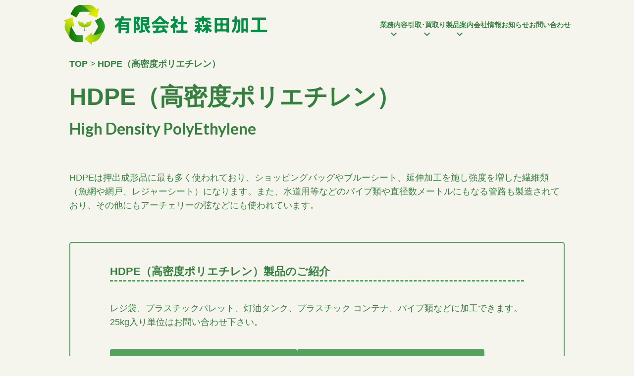

--- FILE ---
content_type: text/html; charset=UTF-8
request_url: https://morita-kakou.com/hdpe/
body_size: 7431
content:
<!DOCTYPE html5><html lang="ja"><head>
<!-- wexal_pst_init.js does not exist -->
<!-- engagement_delay.js does not exist -->
<link rel="dns-prefetch" href="//cdnjs.cloudflare.com/">
<link rel="preconnect" href="//cdnjs.cloudflare.com/">
<link rel="dns-prefetch" href="//cdn.jsdelivr.net/">
<link rel="dns-prefetch" href="//www.googletagmanager.com/">
<link rel="dns-prefetch" href="//www.google.com/"><meta charset="UTF-8"/><!-- Google tag (gtag.js) --><script async="async" src="https://www.googletagmanager.com/gtag/js?id=G-41M50Q8XH8"><script type="text/javascript">window.dataLayer = window.dataLayer || [];
function gtag(){dataLayer.push(arguments);}
gtag('js', new Date());
 
gtag('config', 'G-41M50Q8XH8');</script></script><title>HDPE（高密度ポリエチレン） - 有限会社 森田加工</title>
<!-- All in One SEO 4.2.6.1 - aioseo.com -->
<meta name="description" content="HDPEは押出成形品に最も多く使われており、ショッピングバッグやブルーシート、延伸加工を施し強度を増した繊維類"/>
<meta name="robots" content="max-image-preview:large"/>
<link rel="canonical" href="https://morita-kakou.com/hdpe/"/>
<meta name="generator" content="All in One SEO (AIOSEO) 4.2.6.1 "/>
<meta property="og:locale" content="ja_JP"/>
<meta property="og:site_name" content="有限会社 森田加工 - プラスチックのリサイクルなら茨城県八千代町の森田加工"/>
<meta property="og:type" content="article"/>
<meta property="og:title" content="HDPE（高密度ポリエチレン） - 有限会社 森田加工"/>
<meta property="og:description" content="HDPEは押出成形品に最も多く使われており、ショッピングバッグやブルーシート、延伸加工を施し強度を増した繊維類"/>
<meta property="og:url" content="https://morita-kakou.com/hdpe/"/>
<meta property="article:published_time" content="2022-09-07T07:10:48+00:00"/>
<meta property="article:modified_time" content="2022-09-09T07:58:19+00:00"/>
<meta name="twitter:card" content="summary"/>
<meta name="twitter:title" content="HDPE（高密度ポリエチレン） - 有限会社 森田加工"/>
<meta name="twitter:description" content="HDPEは押出成形品に最も多く使われており、ショッピングバッグやブルーシート、延伸加工を施し強度を増した繊維類"/>
<script type="application/ld+json" class="aioseo-schema">
			{"@context":"https:\/\/schema.org","@graph":[{"@type":"BreadcrumbList","@id":"https:\/\/morita-kakou.com\/hdpe\/#breadcrumblist","itemListElement":[{"@type":"ListItem","@id":"https:\/\/morita-kakou.com\/#listItem","position":1,"item":{"@type":"WebPage","@id":"https:\/\/morita-kakou.com\/","name":"\u30db\u30fc\u30e0","description":"\u30d7\u30e9\u30b9\u30c1\u30c3\u30af\u306e\u30ea\u30b5\u30a4\u30af\u30eb\u306a\u3089\u8328\u57ce\u770c\u516b\u5343\u4ee3\u753a\u306e\u68ee\u7530\u52a0\u5de5","url":"https:\/\/morita-kakou.com\/"},"nextItem":"https:\/\/morita-kakou.com\/hdpe\/#listItem"},{"@type":"ListItem","@id":"https:\/\/morita-kakou.com\/hdpe\/#listItem","position":2,"item":{"@type":"WebPage","@id":"https:\/\/morita-kakou.com\/hdpe\/","name":"HDPE\uff08\u9ad8\u5bc6\u5ea6\u30dd\u30ea\u30a8\u30c1\u30ec\u30f3\uff09","description":"HDPE\u306f\u62bc\u51fa\u6210\u5f62\u54c1\u306b\u6700\u3082\u591a\u304f\u4f7f\u308f\u308c\u3066\u304a\u308a\u3001\u30b7\u30e7\u30c3\u30d4\u30f3\u30b0\u30d0\u30c3\u30b0\u3084\u30d6\u30eb\u30fc\u30b7\u30fc\u30c8\u3001\u5ef6\u4f38\u52a0\u5de5\u3092\u65bd\u3057\u5f37\u5ea6\u3092\u5897\u3057\u305f\u7e4a\u7dad\u985e","url":"https:\/\/morita-kakou.com\/hdpe\/"},"previousItem":"https:\/\/morita-kakou.com\/#listItem"}]},{"@type":"Organization","@id":"https:\/\/morita-kakou.com\/#organization","name":"Wordpress\u4eee\u30b5\u30a4\u30c8","url":"https:\/\/morita-kakou.com\/"},{"@type":"WebPage","@id":"https:\/\/morita-kakou.com\/hdpe\/#webpage","url":"https:\/\/morita-kakou.com\/hdpe\/","name":"HDPE\uff08\u9ad8\u5bc6\u5ea6\u30dd\u30ea\u30a8\u30c1\u30ec\u30f3\uff09 - \u6709\u9650\u4f1a\u793e \u68ee\u7530\u52a0\u5de5","description":"HDPE\u306f\u62bc\u51fa\u6210\u5f62\u54c1\u306b\u6700\u3082\u591a\u304f\u4f7f\u308f\u308c\u3066\u304a\u308a\u3001\u30b7\u30e7\u30c3\u30d4\u30f3\u30b0\u30d0\u30c3\u30b0\u3084\u30d6\u30eb\u30fc\u30b7\u30fc\u30c8\u3001\u5ef6\u4f38\u52a0\u5de5\u3092\u65bd\u3057\u5f37\u5ea6\u3092\u5897\u3057\u305f\u7e4a\u7dad\u985e","inLanguage":"ja","isPartOf":{"@id":"https:\/\/morita-kakou.com\/#website"},"breadcrumb":{"@id":"https:\/\/morita-kakou.com\/hdpe\/#breadcrumblist"},"datePublished":"2022-09-07T07:10:48+09:00","dateModified":"2022-09-09T07:58:19+09:00"},{"@type":"WebSite","@id":"https:\/\/morita-kakou.com\/#website","url":"https:\/\/morita-kakou.com\/","name":"\u6709\u9650\u4f1a\u793e \u68ee\u7530\u52a0\u5de5","description":"\u30d7\u30e9\u30b9\u30c1\u30c3\u30af\u306e\u30ea\u30b5\u30a4\u30af\u30eb\u306a\u3089\u8328\u57ce\u770c\u516b\u5343\u4ee3\u753a\u306e\u68ee\u7530\u52a0\u5de5","inLanguage":"ja","publisher":{"@id":"https:\/\/morita-kakou.com\/#organization"}}]}
		</script>
<!-- All in One SEO -->
<link rel='dns-prefetch' href='//www.google.com'/>
<link rel='dns-prefetch' href='//s.w.org'/>
<link rel='stylesheet' id='wp-block-library-css' href='https://morita-kakou.com/wp-includes/css/dist/block-library/style.min.css?ver=6.0.2' type='text/css' media='all'/>
<style id='wp-block-library-theme-inline-css' type='text/css'>
.wp-block-audio figcaption{color:#555;font-size:13px;text-align:center}.is-dark-theme .wp-block-audio figcaption{color:hsla(0,0%,100%,.65)}.wp-block-code{border:1px solid #ccc;border-radius:4px;font-family:Menlo,Consolas,monaco,monospace;padding:.8em 1em}.wp-block-embed figcaption{color:#555;font-size:13px;text-align:center}.is-dark-theme .wp-block-embed figcaption{color:hsla(0,0%,100%,.65)}.blocks-gallery-caption{color:#555;font-size:13px;text-align:center}.is-dark-theme .blocks-gallery-caption{color:hsla(0,0%,100%,.65)}.wp-block-image figcaption{color:#555;font-size:13px;text-align:center}.is-dark-theme .wp-block-image figcaption{color:hsla(0,0%,100%,.65)}.wp-block-pullquote{border-top:4px solid;border-bottom:4px solid;margin-bottom:1.75em;color:currentColor}.wp-block-pullquote__citation,.wp-block-pullquote cite,.wp-block-pullquote footer{color:currentColor;text-transform:uppercase;font-size:.8125em;font-style:normal}.wp-block-quote{border-left:.25em solid;margin:0 0 1.75em;padding-left:1em}.wp-block-quote cite,.wp-block-quote footer{color:currentColor;font-size:.8125em;position:relative;font-style:normal}.wp-block-quote.has-text-align-right{border-left:none;border-right:.25em solid;padding-left:0;padding-right:1em}.wp-block-quote.has-text-align-center{border:none;padding-left:0}.wp-block-quote.is-large,.wp-block-quote.is-style-large,.wp-block-quote.is-style-plain{border:none}.wp-block-search .wp-block-search__label{font-weight:700}:where(.wp-block-group.has-background){padding:1.25em 2.375em}.wp-block-separator.has-css-opacity{opacity:.4}.wp-block-separator{border:none;border-bottom:2px solid;margin-left:auto;margin-right:auto}.wp-block-separator.has-alpha-channel-opacity{opacity:1}.wp-block-separator:not(.is-style-wide):not(.is-style-dots){width:100px}.wp-block-separator.has-background:not(.is-style-dots){border-bottom:none;height:1px}.wp-block-separator.has-background:not(.is-style-wide):not(.is-style-dots){height:2px}.wp-block-table thead{border-bottom:3px solid}.wp-block-table tfoot{border-top:3px solid}.wp-block-table td,.wp-block-table th{padding:.5em;border:1px solid;word-break:normal}.wp-block-table figcaption{color:#555;font-size:13px;text-align:center}.is-dark-theme .wp-block-table figcaption{color:hsla(0,0%,100%,.65)}.wp-block-video figcaption{color:#555;font-size:13px;text-align:center}.is-dark-theme .wp-block-video figcaption{color:hsla(0,0%,100%,.65)}.wp-block-template-part.has-background{padding:1.25em 2.375em;margin-top:0;margin-bottom:0}
</style>
<style id='global-styles-inline-css' type='text/css'>
body{--wp--preset--color--black: #000000;--wp--preset--color--cyan-bluish-gray: #abb8c3;--wp--preset--color--white: #ffffff;--wp--preset--color--pale-pink: #f78da7;--wp--preset--color--vivid-red: #cf2e2e;--wp--preset--color--luminous-vivid-orange: #ff6900;--wp--preset--color--luminous-vivid-amber: #fcb900;--wp--preset--color--light-green-cyan: #7bdcb5;--wp--preset--color--vivid-green-cyan: #00d084;--wp--preset--color--pale-cyan-blue: #8ed1fc;--wp--preset--color--vivid-cyan-blue: #0693e3;--wp--preset--color--vivid-purple: #9b51e0;--wp--preset--gradient--vivid-cyan-blue-to-vivid-purple: linear-gradient(135deg,rgba(6,147,227,1) 0%,rgb(155,81,224) 100%);--wp--preset--gradient--light-green-cyan-to-vivid-green-cyan: linear-gradient(135deg,rgb(122,220,180) 0%,rgb(0,208,130) 100%);--wp--preset--gradient--luminous-vivid-amber-to-luminous-vivid-orange: linear-gradient(135deg,rgba(252,185,0,1) 0%,rgba(255,105,0,1) 100%);--wp--preset--gradient--luminous-vivid-orange-to-vivid-red: linear-gradient(135deg,rgba(255,105,0,1) 0%,rgb(207,46,46) 100%);--wp--preset--gradient--very-light-gray-to-cyan-bluish-gray: linear-gradient(135deg,rgb(238,238,238) 0%,rgb(169,184,195) 100%);--wp--preset--gradient--cool-to-warm-spectrum: linear-gradient(135deg,rgb(74,234,220) 0%,rgb(151,120,209) 20%,rgb(207,42,186) 40%,rgb(238,44,130) 60%,rgb(251,105,98) 80%,rgb(254,248,76) 100%);--wp--preset--gradient--blush-light-purple: linear-gradient(135deg,rgb(255,206,236) 0%,rgb(152,150,240) 100%);--wp--preset--gradient--blush-bordeaux: linear-gradient(135deg,rgb(254,205,165) 0%,rgb(254,45,45) 50%,rgb(107,0,62) 100%);--wp--preset--gradient--luminous-dusk: linear-gradient(135deg,rgb(255,203,112) 0%,rgb(199,81,192) 50%,rgb(65,88,208) 100%);--wp--preset--gradient--pale-ocean: linear-gradient(135deg,rgb(255,245,203) 0%,rgb(182,227,212) 50%,rgb(51,167,181) 100%);--wp--preset--gradient--electric-grass: linear-gradient(135deg,rgb(202,248,128) 0%,rgb(113,206,126) 100%);--wp--preset--gradient--midnight: linear-gradient(135deg,rgb(2,3,129) 0%,rgb(40,116,252) 100%);--wp--preset--duotone--dark-grayscale: url('#wp-duotone-dark-grayscale');--wp--preset--duotone--grayscale: url('#wp-duotone-grayscale');--wp--preset--duotone--purple-yellow: url('#wp-duotone-purple-yellow');--wp--preset--duotone--blue-red: url('#wp-duotone-blue-red');--wp--preset--duotone--midnight: url('#wp-duotone-midnight');--wp--preset--duotone--magenta-yellow: url('#wp-duotone-magenta-yellow');--wp--preset--duotone--purple-green: url('#wp-duotone-purple-green');--wp--preset--duotone--blue-orange: url('#wp-duotone-blue-orange');--wp--preset--font-size--small: 13px;--wp--preset--font-size--medium: 20px;--wp--preset--font-size--large: 36px;--wp--preset--font-size--x-large: 42px;}.has-black-color{color: var(--wp--preset--color--black) !important;}.has-cyan-bluish-gray-color{color: var(--wp--preset--color--cyan-bluish-gray) !important;}.has-white-color{color: var(--wp--preset--color--white) !important;}.has-pale-pink-color{color: var(--wp--preset--color--pale-pink) !important;}.has-vivid-red-color{color: var(--wp--preset--color--vivid-red) !important;}.has-luminous-vivid-orange-color{color: var(--wp--preset--color--luminous-vivid-orange) !important;}.has-luminous-vivid-amber-color{color: var(--wp--preset--color--luminous-vivid-amber) !important;}.has-light-green-cyan-color{color: var(--wp--preset--color--light-green-cyan) !important;}.has-vivid-green-cyan-color{color: var(--wp--preset--color--vivid-green-cyan) !important;}.has-pale-cyan-blue-color{color: var(--wp--preset--color--pale-cyan-blue) !important;}.has-vivid-cyan-blue-color{color: var(--wp--preset--color--vivid-cyan-blue) !important;}.has-vivid-purple-color{color: var(--wp--preset--color--vivid-purple) !important;}.has-black-background-color{background-color: var(--wp--preset--color--black) !important;}.has-cyan-bluish-gray-background-color{background-color: var(--wp--preset--color--cyan-bluish-gray) !important;}.has-white-background-color{background-color: var(--wp--preset--color--white) !important;}.has-pale-pink-background-color{background-color: var(--wp--preset--color--pale-pink) !important;}.has-vivid-red-background-color{background-color: var(--wp--preset--color--vivid-red) !important;}.has-luminous-vivid-orange-background-color{background-color: var(--wp--preset--color--luminous-vivid-orange) !important;}.has-luminous-vivid-amber-background-color{background-color: var(--wp--preset--color--luminous-vivid-amber) !important;}.has-light-green-cyan-background-color{background-color: var(--wp--preset--color--light-green-cyan) !important;}.has-vivid-green-cyan-background-color{background-color: var(--wp--preset--color--vivid-green-cyan) !important;}.has-pale-cyan-blue-background-color{background-color: var(--wp--preset--color--pale-cyan-blue) !important;}.has-vivid-cyan-blue-background-color{background-color: var(--wp--preset--color--vivid-cyan-blue) !important;}.has-vivid-purple-background-color{background-color: var(--wp--preset--color--vivid-purple) !important;}.has-black-border-color{border-color: var(--wp--preset--color--black) !important;}.has-cyan-bluish-gray-border-color{border-color: var(--wp--preset--color--cyan-bluish-gray) !important;}.has-white-border-color{border-color: var(--wp--preset--color--white) !important;}.has-pale-pink-border-color{border-color: var(--wp--preset--color--pale-pink) !important;}.has-vivid-red-border-color{border-color: var(--wp--preset--color--vivid-red) !important;}.has-luminous-vivid-orange-border-color{border-color: var(--wp--preset--color--luminous-vivid-orange) !important;}.has-luminous-vivid-amber-border-color{border-color: var(--wp--preset--color--luminous-vivid-amber) !important;}.has-light-green-cyan-border-color{border-color: var(--wp--preset--color--light-green-cyan) !important;}.has-vivid-green-cyan-border-color{border-color: var(--wp--preset--color--vivid-green-cyan) !important;}.has-pale-cyan-blue-border-color{border-color: var(--wp--preset--color--pale-cyan-blue) !important;}.has-vivid-cyan-blue-border-color{border-color: var(--wp--preset--color--vivid-cyan-blue) !important;}.has-vivid-purple-border-color{border-color: var(--wp--preset--color--vivid-purple) !important;}.has-vivid-cyan-blue-to-vivid-purple-gradient-background{background: var(--wp--preset--gradient--vivid-cyan-blue-to-vivid-purple) !important;}.has-light-green-cyan-to-vivid-green-cyan-gradient-background{background: var(--wp--preset--gradient--light-green-cyan-to-vivid-green-cyan) !important;}.has-luminous-vivid-amber-to-luminous-vivid-orange-gradient-background{background: var(--wp--preset--gradient--luminous-vivid-amber-to-luminous-vivid-orange) !important;}.has-luminous-vivid-orange-to-vivid-red-gradient-background{background: var(--wp--preset--gradient--luminous-vivid-orange-to-vivid-red) !important;}.has-very-light-gray-to-cyan-bluish-gray-gradient-background{background: var(--wp--preset--gradient--very-light-gray-to-cyan-bluish-gray) !important;}.has-cool-to-warm-spectrum-gradient-background{background: var(--wp--preset--gradient--cool-to-warm-spectrum) !important;}.has-blush-light-purple-gradient-background{background: var(--wp--preset--gradient--blush-light-purple) !important;}.has-blush-bordeaux-gradient-background{background: var(--wp--preset--gradient--blush-bordeaux) !important;}.has-luminous-dusk-gradient-background{background: var(--wp--preset--gradient--luminous-dusk) !important;}.has-pale-ocean-gradient-background{background: var(--wp--preset--gradient--pale-ocean) !important;}.has-electric-grass-gradient-background{background: var(--wp--preset--gradient--electric-grass) !important;}.has-midnight-gradient-background{background: var(--wp--preset--gradient--midnight) !important;}.has-small-font-size{font-size: var(--wp--preset--font-size--small) !important;}.has-medium-font-size{font-size: var(--wp--preset--font-size--medium) !important;}.has-large-font-size{font-size: var(--wp--preset--font-size--large) !important;}.has-x-large-font-size{font-size: var(--wp--preset--font-size--x-large) !important;}
</style>
<link rel="alternate" type="application/json" href="https://morita-kakou.com/wp-json/wp/v2/pages/164"/>
<meta name="generator" content="WordPress 6.0.2"/>
<meta name="viewport" content="width=device-width, initial-scale=1.0, maximum-scale=5.0, minimum-scale=1.0"/><meta http-equiv="X-UA-Compatible" content="IE=edge"/><link rel="shortcut icon" type="image/vnd.microsoft.icon" href="https://morita-kakou.com/wp-content/themes/morita-kakou_2022_12_06_version_0_0_1/img/common/favicon.ico"/><link rel="icon" type="image/vnd.microsoft.icon" href="https://morita-kakou.com/wp-content/themes/morita-kakou_2022_12_06_version_0_0_1/img/common/favicon.ico"/><link rel="apple-touch-icon" type="image/png" href="https://morita-kakou.com/wp-content/themes/morita-kakou_2022_12_06_version_0_0_1/img/common/favicon_180.png"/><link rel="icon" type="image/png" href="https://morita-kakou.com/wp-content/themes/morita-kakou_2022_12_06_version_0_0_1/img/common/favicon_192.png"/><link rel="preconnect" href="//cdnjs.cloudflare.com/" crossorigin="crossorigin"/><link rel="dns-prefetch" href="//polyfill.io/"/><link rel="stylesheet" href="https://cdn.jsdelivr.net/npm/slick-carousel@1.8.1/slick/slick.min.css"/><link rel="stylesheet" href="https://cdn.jsdelivr.net/npm/slick-carousel@1.8.1/slick/slick-theme.min.css"/><link rel="stylesheet" href="https://cdnjs.cloudflare.com/ajax/libs/loaders.css/0.1.2/loaders.min.css" integrity="sha512-/wqP/1981GNaKbX6JkJoPnMdfoatDQUrmWDt71GxVuaep3hqwoTVs05L3VlM11tvfdRBLQDrpKxoVUw9htIwZw==" crossorigin="anonymous" referrerpolicy="no-referrer"/><style type="text/css">.text_nowrap{display:inline-block;font:inherit;white-space:nowrap}.text_nowrap._inline{display:inline}.tel_number a{color:inherit;font:inherit}.br_onSp{display:none}

  /*! Copyright (c) 2016 Connor Atherton */

  /*! Released under the MIT license */

  /*! "https://opensource.org/licenses/mit-license.php" */.ball-scale>div{-webkit-animation-fill-mode:both;-webkit-animation:ball-scale 1s ease-in-out 0s infinite;display:inline-block;width:1.5rem;width:6rem;height:1.5rem;height:6rem;margin:.2rem;border-radius:100%;background-color:#fff;animation:ball-scale 1s ease-in-out 0s infinite;animation-fill-mode:both}.ball-scale-random{width:3.7rem;height:4rem}.ball-scale-random>div{-webkit-animation-fill-mode:both;-webkit-animation:ball-scale 1s ease-in-out 0s infinite;display:inline-block;position:absolute;width:1.5rem;width:3rem;height:1.5rem;height:3rem;margin:.2rem;border-radius:100%;background-color:#fff;animation:ball-scale 1s ease-in-out 0s infinite;animation-fill-mode:both}.ball-scale-random>div:first-child{-webkit-animation:ball-scale 1s ease-in-out .2s infinite;margin-left:-.7rem;animation:ball-scale 1s ease-in-out .2s infinite}.ball-scale-random>div:nth-child(3){-webkit-animation:ball-scale 1s ease-in-out .5s infinite;margin-top:.9rem;margin-left:-.2rem;animation:ball-scale 1s ease-in-out .5s infinite}@-webkit-keyframes ball-scale{0%{-webkit-transform:scale(0);transform:scale(0)}to{-webkit-transform:scale(1);transform:scale(1);opacity:0}}@keyframes ball-scale{0%{-webkit-transform:scale(0);transform:scale(0)}to{-webkit-transform:scale(1);transform:scale(1);opacity:0}}#loader_wrap{-webkit-transition-delay:.25s;-webkit-transition-duration:.5s;position:fixed;top:0;left:0;width:100vw;height:100vh;opacity:1;transition-delay:.25s;transition-duration:.5s}#loader_wrap .loader{-webkit-transform:translate(-50%,-50%);-ms-transform:translate(-50%,-50%);position:absolute;top:50%;left:50%;transform:translate(-50%,-50%)}#loader_wrap.load_done{opacity:0}#loader_wrap{background-color:#fff}#loader_wrap .loader .ball-scale>div{background-color:#53a25d}@media only screen and (max-width:734px){.br_onSp{display:block}}</style><link rel="stylesheet" href="https://morita-kakou.com/wp-content/themes/morita-kakou_2022_12_06_version_0_0_1/css/page.css"/></head><body data-rsssl=1 class="_page"><div id="head_wrap"><div id="loader_wrap"><div class="loader"><div class="loader-inner ball-scale"><div></div></div></div></div><header id="header"><div id="header_InnerWrap"><a href="https://morita-kakou.com" id="header_img"><picture><!--[if IE 9]><video style="display: none;"><![endif]--><source srcset="https://morita-kakou.com/wp-content/themes/morita-kakou_2022_12_06_version_0_0_1/img/common/logo_withText.webp" type="image/webp" alt=""/><!--[if IE 9]></video><![endif]--><img src="https://morita-kakou.com/wp-content/themes/morita-kakou_2022_12_06_version_0_0_1/img/common/logo_withText.png" width="412" height="80" alt="有限会社 森田加工" loading="eager" decoding="async"/></picture></a><ul class="header_ul"><li><a href="https://morita-kakou.com/recycle-flow/">業務内容</a><div class="submenu-wrapper"><ul class="sub-menu">	<li><a href="https://morita-kakou.com/recycle-flow/">リサイクルフロー</a></li>
<li><a href="https://morita-kakou.com/contract-manufacturing/">委託加工</a></li>
<li><a href="https://morita-kakou.com/recycle-process/">再生加工処理工程</a></li>
<li><a href="https://morita-kakou.com/fleet/">保有車両のご紹介</a></li>
</ul></div></li>
<li><a href="https://morita-kakou.com/product/">引取･買取り</a><div class="submenu-wrapper"><ul class="sub-menu">	<li><a href="https://morita-kakou.com/product/">取扱い可能品</a></li>
<li><a href="https://morita-kakou.com/pallet/">パレットについて</a></li>
<li><a href="https://morita-kakou.com/territory/">営業テリトリー</a></li>
</ul></div></li>
<li class="current-menu-item"><a href="https://morita-kakou.com/hdpe/" aria-current="page">製品案内</a><div class="submenu-wrapper"><ul class="sub-menu">	<li class="current-menu-item"><a href="https://morita-kakou.com/hdpe/" aria-current="page">HDPE（高密度ポリエチレン）</a></li>
<li><a href="https://morita-kakou.com/ldpe/">LDPE（低密度ポリエチレン）</a></li>
<li><a href="https://morita-kakou.com/lldpe/">LLDPE（直鎖低密度ポリエチレン）</a></li>
</ul></div></li>
<li><a href="https://morita-kakou.com/company/">会社情報</a></li>
<li><a href="https://morita-kakou.com/news/">お知らせ</a></li>
<li><a href="https://morita-kakou.com/contact/">お問い合わせ</a></li>
</ul></div></header><div class="btn-trigger"><div class="humb_inner_wrap"><span></span><span></span><span></span></div></div><div id="drawer"><div id="drawer_innerWrap"><ul class="drawer_ul"><li><a href="https://morita-kakou.com/">トップページ</a></li>
<li><a href="https://morita-kakou.com/recycle-flow/">業務内容</a><div class="submenu-wrapper"><ul class="sub-menu">	<li><a href="https://morita-kakou.com/recycle-flow/">リサイクルフロー</a></li>
<li><a href="https://morita-kakou.com/contract-manufacturing/">委託加工</a></li>
<li><a href="https://morita-kakou.com/recycle-process/">再生加工処理工程</a></li>
<li><a href="https://morita-kakou.com/fleet/">保有車両のご紹介</a></li>
</ul></div><div class="submenu-btn"></div></li>
<li><a href="https://morita-kakou.com/product/">引取･買取り</a><div class="submenu-wrapper"><ul class="sub-menu">	<li><a href="https://morita-kakou.com/product/">取扱い可能品</a></li>
<li><a href="https://morita-kakou.com/pallet/">パレットについて</a></li>
<li><a href="https://morita-kakou.com/territory/">営業テリトリー</a></li>
</ul></div><div class="submenu-btn"></div></li>
<li class="current-menu-item"><a href="https://morita-kakou.com/hdpe/" aria-current="page">製品案内</a><div class="submenu-wrapper"><ul class="sub-menu">	<li class="current-menu-item"><a href="https://morita-kakou.com/hdpe/" aria-current="page">HDPE（高密度ポリエチレン）</a></li>
<li><a href="https://morita-kakou.com/ldpe/">LDPE（低密度ポリエチレン）</a></li>
<li><a href="https://morita-kakou.com/lldpe/">LLDPE（直鎖低密度ポリエチレン）</a></li>
</ul></div><div class="submenu-btn"></div></li>
<li><a href="https://morita-kakou.com/company/">会社情報</a></li>
<li><a href="https://morita-kakou.com/news/">お知らせ</a></li>
<li><a href="https://morita-kakou.com/contact/">お問い合わせ</a></li>
</ul><div class="drawer_attr"><picture><!--[if IE 9]><video style="display: none;"><![endif]--><source srcset="https://morita-kakou.com/wp-content/themes/morita-kakou_2022_12_06_version_0_0_1/img/common/logo_withText.webp" type="image/webp" alt=""/><!--[if IE 9]></video><![endif]--><img src="https://morita-kakou.com/wp-content/themes/morita-kakou_2022_12_06_version_0_0_1/img/common/logo_withText.png" width="412" height="80" alt="有限会社 森田加工" loading="eager" decoding="async"/></picture><p class="__addr">〒300-3561<br/>茨城県結城郡八千代町平塚1159-2</p><p class="__tel tel_number">0296-49-3555</p><p class="__fax tel_number"><span><svg xmlns="http://www.w3.org/2000/svg" viewBox="0 0 24 24"><g><g><path d="M0,9.87v13.13c0,.55,.43,1,.95,1H5.68c.53,0,.95-.45,.95-1V9.87c0-.55-.43-1-.95-1H.95c-.53,0-.95,.45-.95,1Z"></path><path d="M6.95,9.87v13.13c0,.55,.45,1,1,1h15.05c.55,0,1-.45,1-1V9.87c0-.55-.45-1-1-1H7.95c-.55,0-1,.45-1,1Zm6.69,11.32h-2.93v-1.72h2.93v1.72Zm0-2.09h-2.93v-1.72h2.93v1.72Zm0-2.09h-2.93v-1.72h2.93v1.72Zm3.3,4.17h-2.93v-1.72h2.93v1.72Zm0-2.09h-2.93v-1.72h2.93v1.72Zm0-2.09h-2.93v-1.72h2.93v1.72Zm3.3,4.17h-2.93v-1.72h2.93v1.72Zm0-2.09h-2.93v-1.72h2.93v1.72Zm0-2.09h-2.93v-1.72h2.93v1.72Zm0-2.68H10.71v-2.65h9.53v2.65Z"></path><path d="M11.55,8.87V2.56c0-.14,.11-.26,.26-.26h5.08v2.5h2.5v4.07h2.3V4.8h0L16.89,0h0s-5.08,0-5.08,0C10.4,0,9.25,1.15,9.25,2.56v6.31h2.3Z"></path></g></g></svg></span>0296-49-3859</p></div></div></div></div><div class="wrap"><section class="_Normal anm_d_t_o_1" id="page_head"><div class="breadcrumb"><ul class="breadcrumb_ul" itemscope itemtype="https://schema.org/BreadcrumbList"><li class="breadcrumb_li" itemprop="itemListElement" itemscope itemtype="https://schema.org/ListItem"><a itemprop="item" href="https://morita-kakou.com"><span itemprop="name">TOP</span></a><meta itemprop="position" content="1"/></li><li class="breadcrumb_li" itemprop="itemListElement" itemscope itemtype="https://schema.org/ListItem"><span itemprop="name">HDPE（高密度ポリエチレン）</span><meta itemprop="position" content="2"/></li></ul></div><div class="headitem"><h1>HDPE（高密度ポリエチレン）</h1><P>High Density PolyEthylene</P></div></section><section class="_Normal anm_d_t_o_1" id="contentWrapper_page"><div id="page_content">
<p>HDPEは押出成形品に最も多く使われており、ショッピングバッグやブルーシート、延伸加工を施し強度を増した繊維類（魚網や網戸、レジャーシート）になります。また、水道用等などのパイプ類や直径数メートルにもなる管路も製造されており、その他にもアーチェリーの弦などにも使われています。</p>
<div class="wp-block-group innersect __bord"><div class="wp-block-group__inner-container">
<h2 class="__defHead __h2">HDPE（高密度ポリエチレン）製品のご紹介</h2>
<p class="mg_4">レジ袋、プラスチックパレット、灯油タンク、プラスチック コンテナ、パイプ類などに加工できます。25kg入り単位はお問い合わせ下さい。</p>
<div class="wp-block-group flex-row __wrap __sp-col __rg4 __cg8i2"><div class="wp-block-group__inner-container"><div class="ciw "><img class="fiw_img" src="https://morita-kakou.com/wp-content/uploads/2022/09/HDPE（高密度ポリエチレン）透明A.jpg" alt=""/><p><span class='text_nowrap'>透明(A)</span></p></div>
<div class="ciw "><img class="fiw_img" src="https://morita-kakou.com/wp-content/uploads/2022/09/HDPE（高密度ポリエチレン）透明Ｂ.jpg" alt=""/><p><span class='text_nowrap'>透明(B)</span></p></div>
<div class="ciw "><img class="fiw_img" src="https://morita-kakou.com/wp-content/uploads/2022/09/HDPE（高密度ポリエチレン）乳白.jpg" alt=""/><p><span class='text_nowrap'>乳白</span></p></div>
<div class="ciw "><img class="fiw_img" src="https://morita-kakou.com/wp-content/uploads/2022/09/HDPE（高密度ポリエチレン）雑.jpg" alt=""/><p><span class='text_nowrap'>雑</span></p></div></div></div>
</div></div>
</div></section></div><div id="footer_wrap"><div id="wpfooter">
<script type='text/javascript' id='google-invisible-recaptcha-js-before'>
var renderInvisibleReCaptcha = function() {

    for (var i = 0; i < document.forms.length; ++i) {
        var form = document.forms[i];
        var holder = form.querySelector('.inv-recaptcha-holder');

        if (null === holder) continue;
		holder.innerHTML = '';

         (function(frm){
			var cf7SubmitElm = frm.querySelector('.wpcf7-submit');
            var holderId = grecaptcha.render(holder,{
                'sitekey': '6Le7OQIiAAAAAAZApngTq2n-9Ck2gozOk3HHFwa9', 'size': 'invisible', 'badge' : 'inline',
                'callback' : function (recaptchaToken) {
					if((null !== cf7SubmitElm) && (typeof jQuery != 'undefined')){jQuery(frm).submit();grecaptcha.reset(holderId);return;}
					 HTMLFormElement.prototype.submit.call(frm);
                },
                'expired-callback' : function(){grecaptcha.reset(holderId);}
            });

			if(null !== cf7SubmitElm && (typeof jQuery != 'undefined') ){
				jQuery(cf7SubmitElm).off('click').on('click', function(clickEvt){
					clickEvt.preventDefault();
					grecaptcha.execute(holderId);
				});
			}
			else
			{
				frm.onsubmit = function (evt){evt.preventDefault();grecaptcha.execute(holderId);};
			}


        })(form);
    }
};
</script>
<script type='text/javascript' async defer src='https://www.google.com/recaptcha/api.js?onload=renderInvisibleReCaptcha&#038;render=explicit' id='google-invisible-recaptcha-js'></script>
</div><footer id="footer"><div class="footer__innerWrapper"><div class="footer__attrWrapper"><picture><!--[if IE 9]><video style="display: none;"><![endif]--><source srcset="https://morita-kakou.com/wp-content/themes/morita-kakou_2022_12_06_version_0_0_1/img/common/logo_foot.webp" type="image/webp" alt=""/><!--[if IE 9]></video><![endif]--><img src="https://morita-kakou.com/wp-content/themes/morita-kakou_2022_12_06_version_0_0_1/img/common/logo_foot.png" width="412" height="80" alt="有限会社 森田加工" loading="eager" decoding="async"/></picture><p class="__addr">〒300-3561<br/>茨城県結城郡八千代町平塚1159-2</p><p class="__tel tel_number">0296-49-3555</p><p class="__fax tel_number"><span><svg xmlns="http://www.w3.org/2000/svg" viewBox="0 0 24 24"><g><g><path d="M0,9.87v13.13c0,.55,.43,1,.95,1H5.68c.53,0,.95-.45,.95-1V9.87c0-.55-.43-1-.95-1H.95c-.53,0-.95,.45-.95,1Z"></path><path d="M6.95,9.87v13.13c0,.55,.45,1,1,1h15.05c.55,0,1-.45,1-1V9.87c0-.55-.45-1-1-1H7.95c-.55,0-1,.45-1,1Zm6.69,11.32h-2.93v-1.72h2.93v1.72Zm0-2.09h-2.93v-1.72h2.93v1.72Zm0-2.09h-2.93v-1.72h2.93v1.72Zm3.3,4.17h-2.93v-1.72h2.93v1.72Zm0-2.09h-2.93v-1.72h2.93v1.72Zm0-2.09h-2.93v-1.72h2.93v1.72Zm3.3,4.17h-2.93v-1.72h2.93v1.72Zm0-2.09h-2.93v-1.72h2.93v1.72Zm0-2.09h-2.93v-1.72h2.93v1.72Zm0-2.68H10.71v-2.65h9.53v2.65Z"></path><path d="M11.55,8.87V2.56c0-.14,.11-.26,.26-.26h5.08v2.5h2.5v4.07h2.3V4.8h0L16.89,0h0s-5.08,0-5.08,0C10.4,0,9.25,1.15,9.25,2.56v6.31h2.3Z"></path></g></g></svg></span>0296-49-3859</p></div><nav class="footer_Nav"><ul class="header_ul"><li><a href="https://morita-kakou.com/recycle-flow/">業務内容</a><ul class="sub-menu __footer">	<li><a href="https://morita-kakou.com/recycle-flow/">リサイクルフロー</a></li>
<li><a href="https://morita-kakou.com/contract-manufacturing/">委託加工</a></li>
<li><a href="https://morita-kakou.com/recycle-process/">再生加工処理工程</a></li>
<li><a href="https://morita-kakou.com/fleet/">保有車両のご紹介</a></li>
</ul></li>
<li><a href="https://morita-kakou.com/product/">引取･買取り</a><ul class="sub-menu __footer">	<li><a href="https://morita-kakou.com/product/">取扱い可能品</a></li>
<li><a href="https://morita-kakou.com/pallet/">パレットについて</a></li>
<li><a href="https://morita-kakou.com/territory/">営業テリトリー</a></li>
</ul></li>
<li class="current-menu-item"><a href="https://morita-kakou.com/hdpe/" aria-current="page">製品案内</a><ul class="sub-menu __footer">	<li class="current-menu-item"><a href="https://morita-kakou.com/hdpe/" aria-current="page">HDPE（高密度ポリエチレン）</a></li>
<li><a href="https://morita-kakou.com/ldpe/">LDPE（低密度ポリエチレン）</a></li>
<li><a href="https://morita-kakou.com/lldpe/">LLDPE（直鎖低密度ポリエチレン）</a></li>
</ul></li>
<li><a href="#"><span class="fh"></span></a><ul class="sub-menu __footer">	<li><a href="https://morita-kakou.com/company/">会社情報</a></li>
<li><a href="https://morita-kakou.com/news/">お知らせ</a></li>
<li><a href="https://morita-kakou.com/contact/">お問い合わせ</a></li>
</ul></li>
</ul></nav></div><p id="footer_copy">Copyright © 有限会社 森田加工 All Rights Reserved.</p></footer><div id="scriptload"><!-- library--><script type="text/javascript" defer="defer" src="https://cdn.jsdelivr.net/npm/jquery@3.5.1/dist/jquery.min.js"></script><!-- Need Jquery--><script type="text/javascript" defer="defer" src="//cdnjs.cloudflare.com/ajax/libs/ScrollMagic/2.0.7/ScrollMagic.min.js"></script><script type="text/javascript" defer="defer" src="//cdnjs.cloudflare.com/ajax/libs/ScrollMagic/2.0.7/plugins/debug.addIndicators.min.js"></script><script type="text/javascript" defer="defer" src="//cdn.jsdelivr.net/npm/slick-carousel@1.8.1/slick/slick.min.js"></script><!-- Other--><script type="text/javascript" async="async" src="https://cdn.jsdelivr.net/gh/cferdinandi/smooth-scroll@15/dist/smooth-scroll.polyfills.min.js"></script><script type="text/javascript">  window.addEventListener( 'load', function(){
     var scroll = new SmoothScroll('a[href*="#',{
         header: '[data-scroll-header]'
     });
  }, false);</script><script type="text/javascript" async="async" src="https://cdnjs.cloudflare.com/ajax/libs/micromodal/0.4.10/micromodal.min.js" integrity="sha512-qcwcAul7d7yUcoz3MmQABiaGDa+gVkaDWgZX6wEd/z3I6z62nQCDW3EqioQG+O+QlGCpxmJLdH5snh4IaDPiPA==" crossorigin="anonymous" referrerpolicy="no-referrer"></script><script type="text/javascript">  window.addEventListener( 'load', function(){
      MicroModal.init();
  }, false);</script><!--Polyfill--><script type="text/javascript" async="async" src="https://cdnjs.cloudflare.com/ajax/libs/object-fit-images/3.2.4/ofi.min.js" integrity="sha512-7taFZYSf0eAWyi1UvMzNrBoPVuvLU7KX6h10e4AzyHVnPjzuxeGWbXYX+ED9zXVVq+r9Xox5WqvABACBSCevmg==" crossorigin="anonymous" referrerpolicy="no-referrer"></script><script type="text/javascript">  window.addEventListener( 'load', function(){
      objectFitImages();
  }, false);</script><script type="text/javascript">  if (navigator.userAgent.indexOf('msie') >= 0 || navigator.userAgent.indexOf('Trident') >= 0){
          var script = document.createElement('script');
          script.async = "async";
          script.src = "https://morita-kakou.com/wp-content/themes/morita-kakou_2022_12_06_version_0_0_1/js/stickyfill.min.js";
          script.type = "text/javascript";
          var h = document.getElementById('scriptload');
          h.appendChild(script);
  }</script><link rel="preconnect" href="https://fonts.googleapis.com"/><link rel="preconnect" href="https://fonts.gstatic.com" crossorigin="crossorigin"/><script type="text/javascript" src="https://morita-kakou.com/wp-content/themes/morita-kakou_2022_12_06_version_0_0_1/js/dynamicsubset.js" charset="UTF-8"></script><script>googleDS('Lato', '700');</script><!-- theme js--><script type="text/javascript" defer="defer" src="https://morita-kakou.com/wp-content/themes/morita-kakou_2022_12_06_version_0_0_1/js/common.js" charset="UTF-8"></script><script type="text/javascript" defer="defer" src="https://morita-kakou.com/wp-content/themes/morita-kakou_2022_12_06_version_0_0_1/js/scrollanim.js" charset="UTF-8"></script><script type="text/javascript" defer="defer" src="https://morita-kakou.com/wp-content/themes/morita-kakou_2022_12_06_version_0_0_1/js/jquery_scrollperformance.js" charset="UTF-8"></script><script type="text/javascript">  document.addEventListener('touchstart',function(){});</script><script type="text/javascript" defer="defer" src="https://morita-kakou.com/wp-content/themes/morita-kakou_2022_12_06_version_0_0_1/js/page_archive.js" charset="UTF-8"></script></div></div></body></html>

--- FILE ---
content_type: text/css
request_url: https://morita-kakou.com/wp-content/themes/morita-kakou_2022_12_06_version_0_0_1/css/page.css
body_size: 20110
content:
@charset "UTF-8";abbr,address,article,aside,audio,b,blockquote,body,canvas,caption,cite,code,dd,del,details,dfn,div,dl,dt,em,fieldset,figcaption,figure,footer,form,h1,h2,h3,h4,h5,h6,header,hgroup,html,i,iframe,img,ins,kbd,label,legend,li,mark,menu,nav,object,ol,p,pre,q,samp,section,small,span,strong,sub,summary,sup,table,tbody,td,tfoot,th,thead,time,tr,ul,var,video{margin:0;padding:0;border:0;outline:0}*{-webkit-box-sizing:border-box;box-sizing:border-box}li,ul{list-style-type:none}article,aside,details,figcaption,figure,footer,header,hgroup,menu,nav,section{display:block}strong{font-weight:700}blockquote,q{quotes:none}blockquote:after,blockquote:before,q:after,q:before{content:"";content:none}a{margin:0;padding:0;font-size:100%;vertical-align:baseline}a,ins{color:#000;text-decoration:none}ins,mark{background-color:#ff9}mark{color:#000;font-style:italic;font-weight:700}del{text-decoration:line-through}abbr[title],dfn[title]{border-bottom:.1rem dotted;cursor:help}table{border-collapse:collapse;border-spacing:0}hr{display:block;height:.1rem;margin:1em 0;padding:0;border:0;border-top:.1rem solid #ccc}input,select{vertical-align:middle}*{color:inherit;font-family:inherit;font-size:inherit;font-weight:inherit;line-height:inherit}.text_nowrap{display:inline-block;font:inherit;white-space:nowrap}.text_nowrap._inline{display:inline}.tel_number a{color:inherit;font:inherit}.br_onSp{display:none}body{font-family:游ゴシック体,Yu Gothic,YuGothic,ヒラギノ角ゴ ProN W3,Hiragino Kaku Gothic ProN,sans-serif}#page_content .sh p,#page_head .headitem>p,.sh p{font-family:LatoWebFont,Lato,sans-serif}#page_content h1{font-size:2em}@font-face{src:url(../fonts/MaterialIcons/MaterialIcons-Regular.eot);src:local("Material Icons"),local("MaterialIcons-Regular"),url(../fonts/MaterialIcons/MaterialIcons-Regular.woff2) format("woff2"),url(../fonts/MaterialIcons/MaterialIcons-Regular.woff) format("woff");font-display:swap;font-family:Material Icons;font-style:normal;font-weight:400}#drawer #drawer_innerWrap .drawer_attr .__addr:before,#drawer #drawer_innerWrap .drawer_attr .__tel:before,#drawer #drawer_innerWrap .drawer_ul>li .submenu-btn:after,#page_content .contact__phone .wp-block-group__inner-container p:nth-of-type(2):before,#page_content .fleet__slide .slick-arrow.slick-next:before,#page_content .fleet__slide .slick-arrow.slick-prev:before,#page_content .pageStep>div a:after,.footer__attrWrapper .__addr:before,.footer__attrWrapper .__tel:before,header #header_InnerWrap .header_ul>li.hasSubMenu:before{word-wrap:normal;-webkit-font-smoothing:antialiased;-moz-osx-font-smoothing:grayscale;-webkit-font-feature-settings:"liga";display:inline-block;font-family:Material Icons;font-feature-settings:"liga";font-size:2.4rem;font-style:normal;font-weight:400;letter-spacing:normal;line-height:1;direction:ltr;text-rendering:optimizeLegibility;text-transform:none;vertical-align:text-bottom;white-space:nowrap}.anm_t_d_o_1{-webkit-transition:opacity .5s cubic-bezier(.46,.03,.52,.96),-webkit-transform .5s cubic-bezier(.46,.03,.52,.96);-webkit-transform:translateY(-10rem);-ms-transform:translateY(-10rem);transform:translateY(-10rem);opacity:0;transition:opacity .5s cubic-bezier(.46,.03,.52,.96),-webkit-transform .5s cubic-bezier(.46,.03,.52,.96);transition:transform .5s cubic-bezier(.46,.03,.52,.96),opacity .5s cubic-bezier(.46,.03,.52,.96);transition:transform .5s cubic-bezier(.46,.03,.52,.96),opacity .5s cubic-bezier(.46,.03,.52,.96),-webkit-transform .5s cubic-bezier(.46,.03,.52,.96)}.anm_d_t_o_1{-webkit-transition:opacity .5s cubic-bezier(.22,.61,.36,1),-webkit-transform .5s cubic-bezier(.22,.61,.36,1);-webkit-transform:translateY(4rem);-ms-transform:translateY(4rem);transform:translateY(4rem);opacity:0;transition:opacity .5s cubic-bezier(.22,.61,.36,1),-webkit-transform .5s cubic-bezier(.22,.61,.36,1);transition:transform .5s cubic-bezier(.22,.61,.36,1),opacity .5s cubic-bezier(.22,.61,.36,1);transition:transform .5s cubic-bezier(.22,.61,.36,1),opacity .5s cubic-bezier(.22,.61,.36,1),-webkit-transform .5s cubic-bezier(.22,.61,.36,1)}.anm_d_t_o_1.active,.anm_t_d_o_1.active{-webkit-transform:translateY(0);-ms-transform:translateY(0);transform:translateY(0);opacity:1}.anm_PictureBlackBoxFadein{position:relative;overflow:hidden}.anm_PictureBlackBoxFadein img{-webkit-transition:-webkit-transform .25s cubic-bezier(.46,.03,.52,.96);z-index:1;transition:-webkit-transform .25s cubic-bezier(.46,.03,.52,.96);transition:transform .25s cubic-bezier(.46,.03,.52,.96);transition:transform .25s cubic-bezier(.46,.03,.52,.96),-webkit-transform .25s cubic-bezier(.46,.03,.52,.96)}.anm_PictureBlackBoxFadein:before,.anm_PictureBlackBoxFadein img{-webkit-transform:translateX(-101%);-ms-transform:translateX(-101%);transform:translateX(-101%)}.anm_PictureBlackBoxFadein:before{display:block;z-index:20;position:absolute;top:0;left:0;width:100%;height:100%;background-color:#000;content:""}.anm_PictureBlackBoxFadein.active img{-webkit-animation:keyframes_PictureBlackBoxFadein_img 1s forwards;animation:keyframes_PictureBlackBoxFadein_img 1s forwards}.anm_PictureBlackBoxFadein.active:before{-webkit-animation:keyframes_PictureBlackBoxFadein_Before 1s forwards;animation:keyframes_PictureBlackBoxFadein_Before 1s forwards}.anm_PictureBlackBoxFadein._rev img{-webkit-transform:translateX(101%);-ms-transform:translateX(101%);transform:translateX(101%)}.anm_PictureBlackBoxFadein._rev.active img{-webkit-animation:keyframes_PictureBlackBoxFadein_img_Rev 1s forwards;animation:keyframes_PictureBlackBoxFadein_img_Rev 1s forwards}.anm_PictureBlackBoxFadein._rev.active:before{-webkit-animation:keyframes_PictureBlackBoxFadein_Before_Rev 1s forwards;animation:keyframes_PictureBlackBoxFadein_Before_Rev 1s forwards}.anm_PictureBlackBoxFadein._sp._rev.active:before,.anm_PictureBlackBoxFadein._sp._rev.active img,.anm_PictureBlackBoxFadein._tas.active:before,.anm_PictureBlackBoxFadein._tas.active img{-webkit-animation:none;animation:none}.anm_underline{-webkit-transition:background-size .5s;display:inline;background-image:-webkit-gradient(linear,left top,right top,from(#000),to(#000));background-image:linear-gradient(90deg,#000,#000);background-position:0 100%;background-repeat:no-repeat;background-size:0 .3rem;transition:background-size .5s}.anm_underline.active{background-size:100% .3rem}.anm_delay_05s{-webkit-transition-delay:.5s;transition-delay:.5s}span.anm_slide_showin_wrap{-webkit-transform:translateX(-101%);-ms-transform:translateX(-101%);display:block;overflow:hidden;transform:translateX(-101%)}span.anm_slide_showin_wrap,span.anm_slide_showin_wrap>*{-webkit-transition:-webkit-transform .5s cubic-bezier(.6,.05,.01,.99);transition:-webkit-transform .5s cubic-bezier(.6,.05,.01,.99);transition:transform .5s cubic-bezier(.6,.05,.01,.99);transition:transform .5s cubic-bezier(.6,.05,.01,.99),-webkit-transform .5s cubic-bezier(.6,.05,.01,.99)}span.anm_slide_showin_wrap>*{-webkit-transform:translateX(101%);-ms-transform:translateX(101%);display:inline-block;transform:translateX(101%)}span.anm_slide_showin_wrap.active,span.anm_slide_showin_wrap.active>*{-webkit-transform:translateX(0);-ms-transform:translateX(0);transform:translateX(0)}@-webkit-keyframes keyframes_PictureBlackBoxFadein_img{0%{-webkit-transform:translateX(-101%);transform:translateX(-101%)}50%{-webkit-transform:translateX(0);transform:translateX(0)}to{-webkit-transform:translateX(0);transform:translateX(0)}}@keyframes keyframes_PictureBlackBoxFadein_img{0%{-webkit-transform:translateX(-101%);transform:translateX(-101%)}50%{-webkit-transform:translateX(0);transform:translateX(0)}to{-webkit-transform:translateX(0);transform:translateX(0)}}@-webkit-keyframes keyframes_PictureBlackBoxFadein_img_Rev{0%{-webkit-transform:translateX(101%);transform:translateX(101%)}50%{-webkit-transform:translateX(0);transform:translateX(0)}to{-webkit-transform:translateX(0);transform:translateX(0)}}@keyframes keyframes_PictureBlackBoxFadein_img_Rev{0%{-webkit-transform:translateX(101%);transform:translateX(101%)}50%{-webkit-transform:translateX(0);transform:translateX(0)}to{-webkit-transform:translateX(0);transform:translateX(0)}}@-webkit-keyframes keyframes_PictureBlackBoxFadein_Before{0%{-webkit-transform:translateX(-101%);transform:translateX(-101%)}50%{-webkit-transform:translateX(0);transform:translateX(0)}to{-webkit-transform:translateX(101%);transform:translateX(101%)}}@keyframes keyframes_PictureBlackBoxFadein_Before{0%{-webkit-transform:translateX(-101%);transform:translateX(-101%)}50%{-webkit-transform:translateX(0);transform:translateX(0)}to{-webkit-transform:translateX(101%);transform:translateX(101%)}}@-webkit-keyframes keyframes_PictureBlackBoxFadein_Before_Rev{0%{-webkit-transform:translateX(101%);transform:translateX(101%)}50%{-webkit-transform:translateX(0);transform:translateX(0)}to{-webkit-transform:translateX(-101%);transform:translateX(-101%)}}@keyframes keyframes_PictureBlackBoxFadein_Before_Rev{0%{-webkit-transform:translateX(101%);transform:translateX(101%)}50%{-webkit-transform:translateX(0);transform:translateX(0)}to{-webkit-transform:translateX(-101%);transform:translateX(-101%)}}@-webkit-keyframes drawer_show{0%{-webkit-transform:translateY(-50%);visibility:hidden;transform:translateY(-50%);opacity:0}1%{opacity:0}to{-webkit-transform:translateY(0);visibility:visible;transform:translateY(0);opacity:1}}@keyframes drawer_show{0%{-webkit-transform:translateY(-50%);visibility:hidden;transform:translateY(-50%);opacity:0}1%{opacity:0}to{-webkit-transform:translateY(0);visibility:visible;transform:translateY(0);opacity:1}}@-webkit-keyframes drawer_hide{0%{-webkit-transform:translateY(0);visibility:visible;transform:translateY(0);opacity:1}99%{opacity:0}to{-webkit-transform:translateY(-50%);visibility:hidden;transform:translateY(-50%);opacity:0}}@keyframes drawer_hide{0%{-webkit-transform:translateY(0);visibility:visible;transform:translateY(0);opacity:1}99%{opacity:0}to{-webkit-transform:translateY(-50%);visibility:hidden;transform:translateY(-50%);opacity:0}}#page_content .wpcf7-submit,#page_head #head_attr_wrap .wp_terms_wrap li a,article.archiveIndiv_wrap .post-categories li a,body._single #pager a{-webkit-transition:color .25s,background-color .25s;border:.2rem solid #53a25d;background-color:#53a25d;color:#f5f4ed;transition:color .25s,background-color .25s}#page_content .wpcf7-submit:hover,#page_head #head_attr_wrap .wp_terms_wrap li a:hover,article.archiveIndiv_wrap .post-categories li a:hover,body._single #pager a:hover{background-color:rgba(0,0,0,0);color:#53a25d}.wrap{-webkit-box-flex:1;-ms-flex:1 0 auto;position:relative;flex:1 0 auto;width:100%}.wrap section{margin-right:auto;margin-left:auto}.wrap section._Full{width:100%}.wrap section #contentWrapper_archive>:first-child,.wrap section #page_content>:first-child{margin-top:0!important}.wrap section #contentWrapper_archive>:last-child,.wrap section #page_content>:last-child{margin-bottom:0!important}#page_head .breadcrumb{a:span;padding:2rem 0}#page_head .breadcrumb span{color:#36803f;font-weight:700}#page_head .breadcrumb a{-webkit-transition-timing-function:linear;-webkit-transition-duration:.25s;-webkit-transition-property:opacity;opacity:1;transition-duration:.25s;transition-property:opacity;transition-timing-function:linear}#page_head .breadcrumb a:hover{opacity:.6}#page_head .headitem>h1,#page_head .headitem>p{font-weight:700}.breadcrumb_ul{-webkit-box-align:center;-ms-flex-align:center;-webkit-box-pack:start;-ms-flex-pack:start;display:-webkit-box;display:-ms-flexbox;display:flex;align-items:center;justify-content:flex-start}.breadcrumb_ul .breadcrumb_li{display:inline-block}.breadcrumb_ul .breadcrumb_li:not(:last-child){margin-right:.25em}.breadcrumb_ul .breadcrumb_li:not(:last-child):after{display:inline-block;margin-left:.25em;line-height:1;content:">"}.breadcrumb_ul .breadcrumb_li span{line-height:1}article.archiveIndiv_wrap{-webkit-box-pack:justify;-ms-flex-pack:justify;-webkit-box-align:center;-ms-flex-align:center;display:-webkit-box;display:-ms-flexbox;display:flex;align-items:center;justify-content:space-between;border-bottom:.2rem solid #53a25d}article.archiveIndiv_wrap:first-child{border-top:.2rem solid #53a25d}article.archiveIndiv_wrap h3,article.archiveIndiv_wrap span{font-weight:700}article.archiveIndiv_wrap span{-ms-flex-negative:0;flex-shrink:0;white-space:nowrap}article.archiveIndiv_wrap .post-categories{-webkit-box-orient:vertical;-webkit-box-direction:normal;-ms-flex-direction:column;row-gap:1rem;display:-webkit-box;display:-ms-flexbox;display:flex;flex-direction:column}article.archiveIndiv_wrap .post-categories li a{display:inline-block;border-radius:.5rem;font-weight:700;white-space:nowrap}article.archiveIndiv_wrap a.archiveIndiv_textWrapper{-ms-flex-negative:1;-webkit-transition-timing-function:linear;-webkit-transition-duration:.25s;-webkit-transition-property:opacity;flex-shrink:1;width:100%;overflow:hidden;color:#53a25d;font-size:1.2em;opacity:1;transition-duration:.25s;transition-property:opacity;transition-timing-function:linear}article.archiveIndiv_wrap a.archiveIndiv_textWrapper:hover{opacity:.6}article.archiveIndiv_wrap a.archiveIndiv_textWrapper h3{overflow:hidden;text-overflow:ellipsis;white-space:nowrap}#page_content .sh h2,#page_content .sh p,.sh h2,.sh p{font-weight:700}.__shadow{-webkit-box-shadow:.5rem .5rem 0 rgba(0,0,0,.149);box-shadow:.5rem .5rem 0 rgba(0,0,0,.149)}footer{-webkit-box-orient:vertical;-webkit-box-direction:normal;-ms-flex-direction:column;-webkit-box-align:center;-ms-flex-align:center;flex-direction:column;align-items:center;margin:auto;background-color:#53a25d;color:#fff}.footer__innerWrapper,footer{display:-webkit-box;display:-ms-flexbox;display:flex;width:100%}.footer__innerWrapper{-webkit-box-pack:justify;-ms-flex-pack:justify;justify-content:space-between}.footer__attrWrapper{-webkit-box-orient:vertical;-webkit-box-direction:normal;-ms-flex-direction:column;row-gap:1rem;display:-webkit-box;display:-ms-flexbox;display:flex;flex-direction:column}.footer__attrWrapper .__addr,.footer__attrWrapper .__fax,.footer__attrWrapper .__tel{-ms-flex-line-pack:center;display:-webkit-box;display:-ms-flexbox;display:flex;align-content:center;font-weight:700}.footer__attrWrapper .__addr:before{margin-right:2rem;content:"\e55f"}.footer__attrWrapper .__tel:before{margin-right:2rem;content:"\e0cd"}.footer__attrWrapper .__fax span{margin-right:2rem}.footer__attrWrapper .__fax span svg{fill:#fff;width:2rem;height:2rem}.footer_Nav a{-webkit-transition-timing-function:linear;-webkit-transition-duration:.25s;-webkit-transition-property:opacity;display:inline-block;margin-bottom:2rem;color:#fff;font-size:clamp(1.4rem,.9375vw,1.8rem);font-weight:700;opacity:1;transition-duration:.25s;transition-property:opacity;transition-timing-function:linear}body.ie .footer_Nav a{font-size:.09375vw}.footer_Nav a:hover{opacity:.6}.footer_Nav>ul{-webkit-box-pack:justify;-ms-flex-pack:justify;display:-webkit-box;display:-ms-flexbox;display:flex;justify-content:space-between}.hasSubMenuFooter:last-child .sub-menu a,.hasSubMenuFooter>a{border-bottom:.1rem solid #fff}.hasSubMenuFooter ul{-webkit-box-orient:vertical;-webkit-box-direction:normal;-ms-flex-direction:column;display:-webkit-box;display:-ms-flexbox;display:flex;flex-direction:column}.hasSubMenuFooter .fh{display:none}#footer_copy{margin-top:1em}#head_wrap{-webkit-box-flex:0;-ms-flex-positive:0;flex-grow:0}header{-webkit-box-pack:center;-ms-flex-pack:center;-webkit-box-align:center;-ms-flex-align:center;-webkit-transition:height .25s;position:fixed;top:0;left:0;align-items:center;justify-content:center;width:100%;height:10rem;margin-right:auto;margin-left:auto;background-color:#f5f4ed;transition:height .25s}header a{color:inherit}header #header_InnerWrap{-webkit-box-pack:justify;-ms-flex-pack:justify;-webkit-box-align:center;-ms-flex-align:center;display:-webkit-box;display:-ms-flexbox;display:flex;position:relative;align-items:center;justify-content:space-between;width:80%}header #header_InnerWrap #header_img{-webkit-transition-timing-function:linear;-webkit-transition-duration:.25s;-webkit-transition-property:opacity;display:block;opacity:1;transition-duration:.25s;transition-property:opacity;transition-timing-function:linear}header #header_InnerWrap #header_img:hover{opacity:.6}header #header_InnerWrap #header_img img{width:auto}header #header_InnerWrap .header_ul{display:-webkit-box;display:-ms-flexbox;display:flex}header #header_InnerWrap .header_ul a{-webkit-transition-timing-function:linear;-webkit-transition-duration:.25s;-webkit-transition-property:opacity;opacity:1;transition-duration:.25s;transition-property:opacity;transition-timing-function:linear}header #header_InnerWrap .header_ul a:hover{opacity:.6}header #header_InnerWrap .header_ul>li{position:relative;padding:2rem 0}header #header_InnerWrap .header_ul>li a{font-size:clamp(1.4rem,.9375vw,1.8rem);white-space:nowrap}body.ie header #header_InnerWrap .header_ul>li a{font-size:.09375vw}header #header_InnerWrap .header_ul>li.hasSubMenu:before{-webkit-transform:translateX(-50%);-ms-transform:translateX(-50%);position:absolute;bottom:0;left:50%;transform:translateX(-50%);content:"\e5cf"}header #header_InnerWrap .header_ul>li>a{display:block;font-weight:700}header #header_InnerWrap .header_ul>li .submenu-wrapper{-webkit-transition:max-height .25s;-webkit-transform:translate(-50%,100%);-ms-transform:translate(-50%,100%);-webkit-box-shadow:.3rem .3rem .6rem 0 rgba(0,0,0,.251);position:absolute;bottom:0;left:50%;max-height:0;overflow:hidden;transform:translate(-50%,100%);border-radius:.5rem;box-shadow:.3rem .3rem .6rem 0 rgba(0,0,0,.251);transition:max-height .25s}header #header_InnerWrap .header_ul>li .submenu-wrapper .sub-menu{-webkit-box-orient:vertical;-webkit-box-direction:normal;-ms-flex-direction:column;-webkit-box-pack:center;-ms-flex-pack:center;-webkit-box-align:center;-ms-flex-align:center;display:-webkit-box;display:-ms-flexbox;display:flex;flex-direction:column;align-items:center;justify-content:center;width:-webkit-fit-content;width:-moz-fit-content;width:fit-content;padding:1rem;background-color:#53a25d}header #header_InnerWrap .header_ul>li .submenu-wrapper .sub-menu li{width:100%}header #header_InnerWrap .header_ul>li .submenu-wrapper .sub-menu a{display:block;width:100%;padding:.5rem 1rem;color:#fff;font-size:1.6rem;white-space:nowrap}header #header_InnerWrap .header_ul>li .submenu-wrapper .sub-menu a:before{content:"・"}.btn-trigger{background-color:#53a25d}.btn-trigger span{-webkit-animation-duration:.5s;-webkit-animation-fill-mode:forwards;background-color:#f5f4ed;animation-duration:.5s;animation-fill-mode:forwards}.btn-trigger span:first-of-type{-webkit-animation-name:humbAnim_mq_passive_1;animation-name:humbAnim_mq_passive_1}.btn-trigger span:nth-of-type(2){-webkit-animation-name:humbAnim_mq_passive_2;animation-name:humbAnim_mq_passive_2}.btn-trigger span:nth-of-type(3){-webkit-animation-name:humbAnim_mq_passive_3;animation-name:humbAnim_mq_passive_3}.btn-trigger.active span:first-of-type{-webkit-animation-name:humbAnim_mq_active_1;animation-name:humbAnim_mq_active_1}.btn-trigger.active span:nth-of-type(2){-webkit-animation-name:humbAnim_mq_active_2;animation-name:humbAnim_mq_active_2}.btn-trigger.active span:nth-of-type(3){-webkit-animation-name:humbAnim_mq_active_3;animation-name:humbAnim_mq_active_3}@-webkit-keyframes humbAnim_mq_active_1{0%{-webkit-transform:rotate(0deg);top:1.616rem;transform:rotate(0deg)}to{-webkit-transform:rotate(45deg);top:2.45rem;transform:rotate(45deg)}}@keyframes humbAnim_mq_active_1{0%{-webkit-transform:rotate(0deg);top:1.616rem;transform:rotate(0deg)}to{-webkit-transform:rotate(45deg);top:2.45rem;transform:rotate(45deg)}}@-webkit-keyframes humbAnim_mq_active_2{0%{-webkit-transform:translateX(0);transform:translateX(0);opacity:1}50%{-webkit-transform:translateX(-100%);transform:translateX(-100%);opacity:0}to{-webkit-transform:translateX(-100%);transform:translateX(-100%);opacity:0}}@keyframes humbAnim_mq_active_2{0%{-webkit-transform:translateX(0);transform:translateX(0);opacity:1}50%{-webkit-transform:translateX(-100%);transform:translateX(-100%);opacity:0}to{-webkit-transform:translateX(-100%);transform:translateX(-100%);opacity:0}}@-webkit-keyframes humbAnim_mq_active_3{0%{-webkit-transform:rotate(0deg);bottom:1.616rem;transform:rotate(0deg)}to{-webkit-transform:rotate(-45deg);bottom:2.45rem;transform:rotate(-45deg)}}@keyframes humbAnim_mq_active_3{0%{-webkit-transform:rotate(0deg);bottom:1.616rem;transform:rotate(0deg)}to{-webkit-transform:rotate(-45deg);bottom:2.45rem;transform:rotate(-45deg)}}@-webkit-keyframes humbAnim_mq_passive_1{0%{-webkit-transform:rotate(45deg);top:2.45rem;transform:rotate(45deg)}to{-webkit-transform:rotate(0deg);top:1.616rem;transform:rotate(0deg)}}@keyframes humbAnim_mq_passive_1{0%{-webkit-transform:rotate(45deg);top:2.45rem;transform:rotate(45deg)}to{-webkit-transform:rotate(0deg);top:1.616rem;transform:rotate(0deg)}}@-webkit-keyframes humbAnim_mq_passive_2{0%{-webkit-transform:translateX(-100%);transform:translateX(-100%);opacity:0}50%{-webkit-transform:translateX(0);transform:translateX(0);opacity:1}to{-webkit-transform:translateX(0);transform:translateX(0);opacity:1}}@keyframes humbAnim_mq_passive_2{0%{-webkit-transform:translateX(-100%);transform:translateX(-100%);opacity:0}50%{-webkit-transform:translateX(0);transform:translateX(0);opacity:1}to{-webkit-transform:translateX(0);transform:translateX(0);opacity:1}}@-webkit-keyframes humbAnim_mq_passive_3{0%{-webkit-transform:rotate(-45deg);bottom:2.45rem;transform:rotate(-45deg)}to{-webkit-transform:rotate(0deg);bottom:1.616rem;transform:rotate(0deg)}}@keyframes humbAnim_mq_passive_3{0%{-webkit-transform:rotate(-45deg);bottom:2.45rem;transform:rotate(-45deg)}to{-webkit-transform:rotate(0deg);bottom:1.616rem;transform:rotate(0deg)}}.btn-trigger,.btn-trigger span{-webkit-box-sizing:border-box;-webkit-transition:opacity .5s;box-sizing:border-box;display:inline-block;transition:opacity .5s}.btn-trigger{top:0;border-radius:.5rem;cursor:pointer}.btn-trigger,.btn-trigger.active{position:fixed}.btn-trigger.scrolled{-webkit-animation:drawerShow .25s forwards;position:fixed;animation:drawerShow .25s forwards}.btn-trigger .humb_inner_wrap{-webkit-transform:translateX(-50%);-ms-transform:translateX(-50%);position:absolute;top:0;left:50%;transform:translateX(-50%)}.btn-trigger .humb_inner_wrap span{position:absolute;left:0;width:100%}#drawer{-ms-overflow-style:none;scrollbar-width:none;visibility:hidden;position:fixed;top:0;left:0;width:100%;height:100%;max-height:100vh;overflow-x:hidden;overflow-y:scroll;background-color:#f5f4ed;opacity:0}#drawer::-webkit-scrollbar{display:none}#drawer #drawer_innerWrap{-webkit-box-orient:vertical;-webkit-box-direction:normal;-ms-flex-direction:column;-webkit-box-align:center;-ms-flex-align:center;display:-webkit-box;display:-ms-flexbox;display:flex;flex-direction:column;align-items:center;min-height:100%}#drawer #drawer_innerWrap .drawer_ul{width:100%}#drawer #drawer_innerWrap .drawer_ul li a{display:block;width:100%;padding:.5rem 0;color:#f5f4ed;font-weight:700}#drawer #drawer_innerWrap .drawer_ul>li{position:relative;padding:1rem 2rem;border-radius:.5rem;background-color:#53a25d}#drawer #drawer_innerWrap .drawer_ul>li:not(:last-child){margin-bottom:2rem}#drawer #drawer_innerWrap .drawer_ul>li>a{width:calc(100% - 4rem)}#drawer #drawer_innerWrap .drawer_ul>li .submenu-btn{position:absolute;top:1.5rem;right:2rem;width:2.5rem;height:2.5rem}#drawer #drawer_innerWrap .drawer_ul>li .submenu-btn:after{-webkit-transition:-webkit-transform .25s;-webkit-transform:translate(-50%,-50%);-ms-transform:translate(-50%,-50%);position:absolute;top:50%;left:50%;transform:translate(-50%,-50%);color:#f5f4ed;font-size:3rem;content:"\e5cf";transition:-webkit-transform .25s;transition:transform .25s;transition:transform .25s,-webkit-transform .25s}#drawer #drawer_innerWrap .drawer_ul>li.open .submenu-btn:after{-webkit-transform:translate(-50%,-50%) rotate(-180deg);-ms-transform:translate(-50%,-50%) rotate(-180deg);transform:translate(-50%,-50%) rotate(-180deg)}#drawer #drawer_innerWrap .drawer_ul>li .submenu-wrapper{-webkit-transition:max-height .25s;max-height:0;overflow:hidden;transition:max-height .25s}#drawer #drawer_innerWrap .drawer_ul>li .submenu-wrapper a:before{margin-right:1em;content:"・"}#drawer #drawer_innerWrap .drawer_attr{-webkit-box-orient:vertical;-webkit-box-direction:normal;-ms-flex-direction:column;row-gap:1rem;display:-webkit-box;display:-ms-flexbox;display:flex;flex-direction:column;border:.2rem solid #53a25d;border-radius:.5rem}#drawer #drawer_innerWrap .drawer_attr .__addr,#drawer #drawer_innerWrap .drawer_attr .__fax,#drawer #drawer_innerWrap .drawer_attr .__tel{-ms-flex-line-pack:center;display:-webkit-box;display:-ms-flexbox;display:flex;align-content:center;font-weight:700}#drawer #drawer_innerWrap .drawer_attr .__addr:before,#drawer #drawer_innerWrap .drawer_attr .__fax span,#drawer #drawer_innerWrap .drawer_attr .__tel:before{margin-right:1rem}#drawer #drawer_innerWrap .drawer_attr .__addr:before{content:"\e55f"}#drawer #drawer_innerWrap .drawer_attr .__tel:before{content:"\e0cd"}#drawer #drawer_innerWrap .drawer_attr .__fax span svg{fill:#36803f;width:2rem;height:2rem}#drawer.show{-webkit-animation:drawer_show .5s cubic-bezier(.6,.05,.01,.99) 1 normal forwards;animation:drawer_show .5s cubic-bezier(.6,.05,.01,.99) 1 normal forwards}#drawer.hide{-webkit-animation:drawer_hide .5s cubic-bezier(.6,.05,.01,.99) 1 normal forwards;animation:drawer_hide .5s cubic-bezier(.6,.05,.01,.99) 1 normal forwards}@-webkit-keyframes drawerShow{0%{opacity:0}to{opacity:1}}@keyframes drawerShow{0%{opacity:0}to{opacity:1}}

  /*! Copyright (c) 2016 Connor Atherton */

  /*! Released under the MIT license */

  /*! "https://opensource.org/licenses/mit-license.php" */.ball-scale>div{-webkit-animation-fill-mode:both;-webkit-animation:ball-scale 1s ease-in-out 0s infinite;display:inline-block;width:1.5rem;width:6rem;height:1.5rem;height:6rem;margin:.2rem;border-radius:100%;background-color:#fff;animation:ball-scale 1s ease-in-out 0s infinite;animation-fill-mode:both}.ball-scale-random{width:3.7rem;height:4rem}.ball-scale-random>div{-webkit-animation-fill-mode:both;-webkit-animation:ball-scale 1s ease-in-out 0s infinite;display:inline-block;position:absolute;width:1.5rem;width:3rem;height:1.5rem;height:3rem;margin:.2rem;border-radius:100%;background-color:#fff;animation:ball-scale 1s ease-in-out 0s infinite;animation-fill-mode:both}.ball-scale-random>div:first-child{-webkit-animation:ball-scale 1s ease-in-out .2s infinite;margin-left:-.7rem;animation:ball-scale 1s ease-in-out .2s infinite}.ball-scale-random>div:nth-child(3){-webkit-animation:ball-scale 1s ease-in-out .5s infinite;margin-top:.9rem;margin-left:-.2rem;animation:ball-scale 1s ease-in-out .5s infinite}@-webkit-keyframes ball-scale{0%{-webkit-transform:scale(0);transform:scale(0)}to{-webkit-transform:scale(1);transform:scale(1);opacity:0}}@keyframes ball-scale{0%{-webkit-transform:scale(0);transform:scale(0)}to{-webkit-transform:scale(1);transform:scale(1);opacity:0}}#loader_wrap{-webkit-transition-delay:.25s;-webkit-transition-duration:.5s;position:fixed;top:0;left:0;width:100vw;height:100vh;opacity:1;transition-delay:.25s;transition-duration:.5s}#loader_wrap .loader{-webkit-transform:translate(-50%,-50%);-ms-transform:translate(-50%,-50%);position:absolute;top:50%;left:50%;transform:translate(-50%,-50%)}#loader_wrap.load_done{opacity:0}#loader_wrap{background-color:#fff}#loader_wrap .loader .ball-scale>div{background-color:#53a25d}body,html{position:relative;height:100%;min-height:100vh}body{-webkit-box-orient:vertical;-webkit-box-direction:normal;-ms-flex-direction:column;-webkit-box-pack:justify;-ms-flex-pack:justify;display:-webkit-box;display:-ms-flexbox;display:flex;flex-direction:column;justify-content:space-between}body.customize-support{margin-top:32px}html{font-size:62.5%}body{font-weight:500;line-height:1.6;vertical-align:baseline}.ie body,.ie pre{font-family:メイリオ,Meiryo,sans-serif}body{background-color:#f5f4ed;color:#36803f}a{color:#0071e3}@page{size:A4 portrait;margin:0}embed,img,object,svg{display:block;max-width:100%;height:auto}#wp-admin-bar-aioseo-main{display:none}#loader_wrap{z-index:99990}header{z-index:9999}#drawer{z-index:10000}.btn-trigger{z-index:10001}.wrap{z-index:5}#footer{z-index:6}#recruit_wrap #recruit_table_head{margin-bottom:1em;font-weight:700}#recruit_wrap #jobposting_main_table{width:100%;line-height:1.4}#recruit_wrap #jobposting_main_table tr{border:0}#recruit_wrap #jobposting_main_table a,#recruit_wrap #jobposting_main_table li,#recruit_wrap #jobposting_main_table p,#recruit_wrap #jobposting_main_table span,#recruit_wrap #jobposting_main_table td,#recruit_wrap #jobposting_main_table th{line-height:1.4}#recruit_wrap #jobposting_main_table th{border-top:.1rem solid #53a25d;font-weight:700;text-align:left}#recruit_wrap #jobposting_main_table td{border-top:.1rem solid #999}#recruit_wrap #jobposting_main_table tr:last-child th{border-bottom:.1rem solid #53a25d}#recruit_wrap #jobposting_main_table tr:last-child td{border-bottom:.1rem solid #999}#recruit_wrap #jobposting_main_table p{margin-bottom:0}#recruit_wrap #jobposting_main_table li{margin-left:2rem;list-style:disc}#recruit_wrap #jobposting_main_table .jobposting_point{margin-top:1rem}#recruit_wrap #jobposting_main_table .jobposting_point:first-child{margin-top:0}#recruit_wrap .cf_val_hide{display:none}#recruit_wrap .recruit_linkToForm{-webkit-transition:background-color .25s,color .25s;display:block;border:.2rem solid;background-color:#53a25d;color:#fff;font-weight:700;text-align:center;transition:background-color .25s,color .25s}#recruit_wrap .recruit_linkToForm:hover{background-color:#fff;color:#53a25d}#start-resizable-editor-section{display:none}.wp-block-audio{margin:0 0 1em}.wp-block-audio figcaption{margin-top:.5em;margin-bottom:1em}.wp-block-audio audio{width:100%;min-width:30rem}.wp-block-button__link{-webkit-box-shadow:none;-webkit-box-sizing:border-box;box-sizing:border-box;display:inline-block;padding:calc(.667em + .2rem) calc(1.333em + .2rem);border-radius:999.9rem;box-shadow:none;color:#fff;font-size:1.125em;text-align:center;text-decoration:none;overflow-wrap:break-word;cursor:pointer}.wp-block-button__link:not(.has-background),.wp-block-button__link:not(.has-background):hover{border:2px solid rgba(0,0,0,0);background-color:rgba(0,0,0,0)}.wp-block-button__link:not(.has-background):hover{color:rgba(0,0,0,0)}.wp-block-button__link:active,.wp-block-button__link:focus,.wp-block-button__link:hover,.wp-block-button__link:visited{color:#fff}.wp-block-button__link.aligncenter{text-align:center}.wp-block-button__link.alignright{text-align:right}.wp-block-buttons>.wp-block-button.has-custom-width{max-width:none}.wp-block-buttons>.wp-block-button.has-custom-width .wp-block-button__link{width:100%}.wp-block-buttons>.wp-block-button.has-custom-font-size .wp-block-button__link{font-size:inherit}.wp-block-buttons>.wp-block-button.wp-block-button__width-25{width:calc(25% - .5em)}.wp-block-buttons>.wp-block-button.wp-block-button__width-50{width:calc(50% - .5em)}.wp-block-buttons>.wp-block-button.wp-block-button__width-75{width:calc(75% - .5em)}.wp-block-buttons>.wp-block-button.wp-block-button__width-100{width:calc(100% - .5em)}.wp-block-buttons>.wp-block-button.wp-block-button__width-100:only-child{width:100%;margin-right:0}@supports ((-moz-column-gap:0.5em) or (column-gap:0.5em)){.wp-block-buttons.is-content-justification-right>.wp-block-button.wp-block-button,.wp-block-buttons>.wp-block-button.wp-block-button{margin-right:0;margin-left:0}.wp-block-buttons>.wp-block-button.wp-block-button__width-25{width:calc(25% - .375em)}.wp-block-buttons>.wp-block-button.wp-block-button__width-50{width:calc(50% - .25em)}.wp-block-buttons>.wp-block-button.wp-block-button__width-75{width:calc(75% - .125em)}.wp-block-buttons>.wp-block-button.wp-block-button__width-100{-ms-flex-preferred-size:100%;flex-basis:100%;width:auto}}.wp-block-button.is-style-squared,.wp-block-button__link.wp-block-button.is-style-squared{border-radius:0}.wp-block-button.no-border-radius,.wp-block-button__link.no-border-radius{border-radius:0!important}.is-style-outline>.wp-block-button__link,.wp-block-button__link.is-style-outline{padding:.667em 1.333em;border:.2rem solid}.is-style-outline>.wp-block-button__link:not(.has-text-color),.wp-block-button__link.is-style-outline:not(.has-text-color){color:currentColor}.is-style-outline>.wp-block-button__link:not(.has-background),.wp-block-button__link.is-style-outline:not(.has-background){background-color:rgba(0,0,0,0)}.wp-block-buttons{-webkit-box-orient:horizontal;-webkit-box-direction:normal;-ms-flex-direction:row;-ms-flex-wrap:wrap;-webkit-column-gap:.5em;-moz-column-gap:.5em;display:-webkit-box;display:-ms-flexbox;display:flex;flex-direction:row;flex-wrap:wrap;column-gap:.5em}.wp-block-buttons.is-vertical{-webkit-box-orient:vertical;-webkit-box-direction:normal;-ms-flex-direction:column;flex-direction:column}.wp-block-buttons.is-vertical>.wp-block-button{margin-right:0}.wp-block-buttons.is-vertical>.wp-block-button:last-child{margin-bottom:0}.wp-block-buttons>.wp-block-button{display:inline-block;margin-right:.5em;margin-bottom:.5em;margin-left:0}.wp-block-buttons>.wp-block-button:last-child{margin-right:0}.wp-block-buttons.is-content-justification-left{-webkit-box-pack:start;-ms-flex-pack:start;justify-content:flex-start}.wp-block-buttons.is-content-justification-left.is-vertical{-webkit-box-align:start;-ms-flex-align:start;align-items:flex-start}.wp-block-buttons.is-content-justification-center{-webkit-box-pack:center;-ms-flex-pack:center;justify-content:center}.wp-block-buttons.is-content-justification-center.is-vertical{-webkit-box-align:center;-ms-flex-align:center;align-items:center}.wp-block-buttons.is-content-justification-right{-webkit-box-pack:end;-ms-flex-pack:end;justify-content:flex-end}.wp-block-buttons.is-content-justification-right>.wp-block-button{margin-right:0;margin-left:.5em}.wp-block-buttons.is-content-justification-right>.wp-block-button:first-child{margin-left:0}.wp-block-buttons.is-content-justification-right.is-vertical{-webkit-box-align:end;-ms-flex-align:end;align-items:flex-end}.wp-block-buttons.is-content-justification-space-between{-webkit-box-pack:justify;-ms-flex-pack:justify;justify-content:space-between}.wp-block-buttons.aligncenter{text-align:center}.wp-block-buttons.alignleft .wp-block-button{margin-right:.5em;margin-left:0}.wp-block-buttons.alignleft .wp-block-button:last-child{margin-right:0}.wp-block-buttons.alignright .wp-block-button{margin-right:0;margin-left:.5em}.wp-block-buttons.alignright .wp-block-button:first-child{margin-left:0}.wp-block-buttons:not(.is-content-justification-space-between,.is-content-justification-right,.is-content-justification-left,.is-content-justification-center) .wp-block-button.aligncenter{width:100%;margin-right:auto;margin-bottom:.5em;margin-left:auto}.wp-block-button.aligncenter,.wp-block-calendar{text-align:center}.wp-block-calendar tbody td,.wp-block-calendar th{padding:.25em;border:.1rem solid #ddd}.wp-block-calendar tfoot td{border:none}.wp-block-calendar table{width:100%;border-collapse:collapse}.wp-block-calendar table th{background:#ddd;font-weight:400}.wp-block-calendar a{text-decoration:underline}.wp-block-calendar table caption,.wp-block-calendar table tbody{color:#40464d}.wp-block-categories.alignleft{margin-right:2em}.wp-block-categories.alignright{margin-left:2em}.wp-block-code code{display:block;white-space:pre-wrap;overflow-wrap:break-word}.wp-block-columns{-webkit-box-sizing:border-box;-ms-flex-wrap:wrap;box-sizing:border-box;display:-webkit-box;display:-ms-flexbox;display:flex;flex-wrap:wrap;margin-bottom:1.75em}.wp-block-columns.has-background{padding:1.25em 2.375em}.wp-block-columns.are-vertically-aligned-top{-webkit-box-align:start;-ms-flex-align:start;align-items:flex-start}.wp-block-columns.are-vertically-aligned-center{-webkit-box-align:center;-ms-flex-align:center;align-items:center}.wp-block-columns.are-vertically-aligned-bottom{-webkit-box-align:end;-ms-flex-align:end;align-items:flex-end}.wp-block-column{-webkit-box-flex:1;-ms-flex-positive:1;flex-grow:1;min-width:0;word-break:break-word;overflow-wrap:break-word}.wp-block-column.is-vertically-aligned-top{-ms-flex-item-align:start;align-self:flex-start}.wp-block-column.is-vertically-aligned-center{-ms-flex-item-align:center;align-self:center}.wp-block-column.is-vertically-aligned-bottom{-ms-flex-item-align:end;align-self:flex-end}.wp-block-column.is-vertically-aligned-bottom,.wp-block-column.is-vertically-aligned-center,.wp-block-column.is-vertically-aligned-top{width:100%}.wp-block-cover,.wp-block-cover-image{-webkit-box-pack:center;-ms-flex-pack:center;-webkit-box-align:center;-ms-flex-align:center;-webkit-box-sizing:border-box;box-sizing:border-box;display:-webkit-box;display:-ms-flexbox;display:flex;position:relative;align-items:center;justify-content:center;width:100%;min-height:43rem;padding:1em;background-position:50%;background-size:cover}.wp-block-cover-image.has-parallax,.wp-block-cover.has-parallax{background-attachment:fixed}@supports (-webkit-overflow-scrolling:touch){.wp-block-cover-image.has-parallax,.wp-block-cover.has-parallax{background-attachment:scroll}}.wp-block-cover-image.is-repeated,.wp-block-cover.is-repeated{background-repeat:repeat;background-size:auto}.wp-block-cover-image.has-background-dim:not([class*=-background-color]),.wp-block-cover.has-background-dim:not([class*=-background-color]){background-color:#000}.wp-block-cover-image.has-background-dim:before,.wp-block-cover.has-background-dim:before{background-color:inherit;content:""}.wp-block-cover-image.has-background-dim:not(.has-background-gradient):before,.wp-block-cover-image .wp-block-cover__gradient-background,.wp-block-cover.has-background-dim:not(.has-background-gradient):before,.wp-block-cover .wp-block-cover__gradient-background{z-index:1;position:absolute;top:0;right:0;bottom:0;left:0;opacity:.5}.wp-block-cover-image.has-background-dim.has-background-dim-10 .wp-block-cover__gradient-background,.wp-block-cover-image.has-background-dim.has-background-dim-10:not(.has-background-gradient):before,.wp-block-cover.has-background-dim.has-background-dim-10 .wp-block-cover__gradient-background,.wp-block-cover.has-background-dim.has-background-dim-10:not(.has-background-gradient):before{opacity:.1}.wp-block-cover-image.has-background-dim.has-background-dim-20 .wp-block-cover__gradient-background,.wp-block-cover-image.has-background-dim.has-background-dim-20:not(.has-background-gradient):before,.wp-block-cover.has-background-dim.has-background-dim-20 .wp-block-cover__gradient-background,.wp-block-cover.has-background-dim.has-background-dim-20:not(.has-background-gradient):before{opacity:.2}.wp-block-cover-image.has-background-dim.has-background-dim-30 .wp-block-cover__gradient-background,.wp-block-cover-image.has-background-dim.has-background-dim-30:not(.has-background-gradient):before,.wp-block-cover.has-background-dim.has-background-dim-30 .wp-block-cover__gradient-background,.wp-block-cover.has-background-dim.has-background-dim-30:not(.has-background-gradient):before{opacity:.3}.wp-block-cover-image.has-background-dim.has-background-dim-40 .wp-block-cover__gradient-background,.wp-block-cover-image.has-background-dim.has-background-dim-40:not(.has-background-gradient):before,.wp-block-cover.has-background-dim.has-background-dim-40 .wp-block-cover__gradient-background,.wp-block-cover.has-background-dim.has-background-dim-40:not(.has-background-gradient):before{opacity:.4}.wp-block-cover-image.has-background-dim.has-background-dim-50 .wp-block-cover__gradient-background,.wp-block-cover-image.has-background-dim.has-background-dim-50:not(.has-background-gradient):before,.wp-block-cover.has-background-dim.has-background-dim-50 .wp-block-cover__gradient-background,.wp-block-cover.has-background-dim.has-background-dim-50:not(.has-background-gradient):before{opacity:.5}.wp-block-cover-image.has-background-dim.has-background-dim-60 .wp-block-cover__gradient-background,.wp-block-cover-image.has-background-dim.has-background-dim-60:not(.has-background-gradient):before,.wp-block-cover.has-background-dim.has-background-dim-60 .wp-block-cover__gradient-background,.wp-block-cover.has-background-dim.has-background-dim-60:not(.has-background-gradient):before{opacity:.6}.wp-block-cover-image.has-background-dim.has-background-dim-70 .wp-block-cover__gradient-background,.wp-block-cover-image.has-background-dim.has-background-dim-70:not(.has-background-gradient):before,.wp-block-cover.has-background-dim.has-background-dim-70 .wp-block-cover__gradient-background,.wp-block-cover.has-background-dim.has-background-dim-70:not(.has-background-gradient):before{opacity:.7}.wp-block-cover-image.has-background-dim.has-background-dim-80 .wp-block-cover__gradient-background,.wp-block-cover-image.has-background-dim.has-background-dim-80:not(.has-background-gradient):before,.wp-block-cover.has-background-dim.has-background-dim-80 .wp-block-cover__gradient-background,.wp-block-cover.has-background-dim.has-background-dim-80:not(.has-background-gradient):before{opacity:.8}.wp-block-cover-image.has-background-dim.has-background-dim-90 .wp-block-cover__gradient-background,.wp-block-cover-image.has-background-dim.has-background-dim-90:not(.has-background-gradient):before,.wp-block-cover.has-background-dim.has-background-dim-90 .wp-block-cover__gradient-background,.wp-block-cover.has-background-dim.has-background-dim-90:not(.has-background-gradient):before{opacity:.9}.wp-block-cover-image.has-background-dim.has-background-dim-100 .wp-block-cover__gradient-background,.wp-block-cover-image.has-background-dim.has-background-dim-100:not(.has-background-gradient):before,.wp-block-cover.has-background-dim.has-background-dim-100 .wp-block-cover__gradient-background,.wp-block-cover.has-background-dim.has-background-dim-100:not(.has-background-gradient):before{opacity:1}.wp-block-cover-image.alignleft,.wp-block-cover-image.alignright,.wp-block-cover.alignleft,.wp-block-cover.alignright{width:100%;max-width:42rem}.wp-block-cover-image:after,.wp-block-cover:after{display:block;min-height:inherit;font-size:0;content:""}@supports (position:sticky){.wp-block-cover-image:after,.wp-block-cover:after{content:none}}.wp-block-cover-image.aligncenter,.wp-block-cover-image.alignleft,.wp-block-cover-image.alignright,.wp-block-cover.aligncenter,.wp-block-cover.alignleft,.wp-block-cover.alignright{display:-webkit-box;display:-ms-flexbox;display:flex}.wp-block-cover-image .wp-block-cover__inner-container,.wp-block-cover .wp-block-cover__inner-container{z-index:1;width:100%;color:#fff}.wp-block-cover-image h1:not(.has-text-color),.wp-block-cover-image h2:not(.has-text-color),.wp-block-cover-image h3:not(.has-text-color),.wp-block-cover-image h4:not(.has-text-color),.wp-block-cover-image h5:not(.has-text-color),.wp-block-cover-image h6:not(.has-text-color),.wp-block-cover-image p:not(.has-text-color),.wp-block-cover h1:not(.has-text-color),.wp-block-cover h2:not(.has-text-color),.wp-block-cover h3:not(.has-text-color),.wp-block-cover h4:not(.has-text-color),.wp-block-cover h5:not(.has-text-color),.wp-block-cover h6:not(.has-text-color),.wp-block-cover p:not(.has-text-color){color:inherit}.wp-block-cover-image.is-position-top-left,.wp-block-cover.is-position-top-left{-webkit-box-align:start;-ms-flex-align:start;-webkit-box-pack:start;-ms-flex-pack:start;align-items:flex-start;justify-content:flex-start}.wp-block-cover-image.is-position-top-center,.wp-block-cover.is-position-top-center{-webkit-box-align:start;-ms-flex-align:start;-webkit-box-pack:center;-ms-flex-pack:center;align-items:flex-start;justify-content:center}.wp-block-cover-image.is-position-top-right,.wp-block-cover.is-position-top-right{-webkit-box-align:start;-ms-flex-align:start;-webkit-box-pack:end;-ms-flex-pack:end;align-items:flex-start;justify-content:flex-end}.wp-block-cover-image.is-position-center-left,.wp-block-cover.is-position-center-left{-webkit-box-align:center;-ms-flex-align:center;-webkit-box-pack:start;-ms-flex-pack:start;align-items:center;justify-content:flex-start}.wp-block-cover-image.is-position-center-center,.wp-block-cover.is-position-center-center{-webkit-box-align:center;-ms-flex-align:center;-webkit-box-pack:center;-ms-flex-pack:center;align-items:center;justify-content:center}.wp-block-cover-image.is-position-center-right,.wp-block-cover.is-position-center-right{-webkit-box-align:center;-ms-flex-align:center;-webkit-box-pack:end;-ms-flex-pack:end;align-items:center;justify-content:flex-end}.wp-block-cover-image.is-position-bottom-left,.wp-block-cover.is-position-bottom-left{-webkit-box-align:end;-ms-flex-align:end;-webkit-box-pack:start;-ms-flex-pack:start;align-items:flex-end;justify-content:flex-start}.wp-block-cover-image.is-position-bottom-center,.wp-block-cover.is-position-bottom-center{-webkit-box-align:end;-ms-flex-align:end;-webkit-box-pack:center;-ms-flex-pack:center;align-items:flex-end;justify-content:center}.wp-block-cover-image.is-position-bottom-right,.wp-block-cover.is-position-bottom-right{-webkit-box-align:end;-ms-flex-align:end;-webkit-box-pack:end;-ms-flex-pack:end;align-items:flex-end;justify-content:flex-end}.wp-block-cover-image.has-custom-content-position.has-custom-content-position .wp-block-cover__inner-container,.wp-block-cover.has-custom-content-position.has-custom-content-position .wp-block-cover__inner-container{width:auto;margin:0}.wp-block-cover-image img.wp-block-cover__image-background,.wp-block-cover-image video.wp-block-cover__video-background,.wp-block-cover img.wp-block-cover__image-background,.wp-block-cover video.wp-block-cover__video-background{-o-object-fit:cover;-webkit-box-shadow:none;position:absolute;top:0;right:0;bottom:0;left:0;width:100%;max-width:none;height:100%;max-height:none;margin:0;padding:0;object-fit:cover;border:none;outline:none;box-shadow:none}.wp-block-cover__image-background,.wp-block-cover__video-background{z-index:0}.wp-block-cover-image-text,.wp-block-cover-image-text a,.wp-block-cover-image-text a:active,.wp-block-cover-image-text a:focus,.wp-block-cover-image-text a:hover,.wp-block-cover-text,.wp-block-cover-text a,.wp-block-cover-text a:active,.wp-block-cover-text a:focus,.wp-block-cover-text a:hover,section.wp-block-cover-image h2,section.wp-block-cover-image h2 a,section.wp-block-cover-image h2 a:active,section.wp-block-cover-image h2 a:focus,section.wp-block-cover-image h2 a:hover{color:#fff}.wp-block-cover-image .wp-block-cover.has-left-content{-webkit-box-pack:start;-ms-flex-pack:start;justify-content:flex-start}.wp-block-cover-image .wp-block-cover.has-right-content{-webkit-box-pack:end;-ms-flex-pack:end;justify-content:flex-end}.wp-block-cover-image.has-left-content .wp-block-cover-image-text,.wp-block-cover.has-left-content .wp-block-cover-text,section.wp-block-cover-image.has-left-content>h2{margin-left:0;text-align:left}.wp-block-cover-image.has-right-content .wp-block-cover-image-text,.wp-block-cover.has-right-content .wp-block-cover-text,section.wp-block-cover-image.has-right-content>h2{margin-right:0;text-align:right}.wp-block-cover-image .wp-block-cover-image-text,.wp-block-cover .wp-block-cover-text,section.wp-block-cover-image>h2{z-index:1;max-width:84rem;margin-bottom:0;padding:.44em;font-size:2em;line-height:1.25;text-align:center}.wp-block-embed.alignleft,.wp-block-embed.alignright,.wp-block[data-align=left]>[data-type="core/embed"],.wp-block[data-align=right]>[data-type="core/embed"]{width:100%;max-width:36rem}.wp-block-embed.alignleft .wp-block-embed__wrapper,.wp-block-embed.alignright .wp-block-embed__wrapper,.wp-block[data-align=left]>[data-type="core/embed"] .wp-block-embed__wrapper,.wp-block[data-align=right]>[data-type="core/embed"] .wp-block-embed__wrapper{min-width:28rem}.wp-block-cover .wp-block-embed{min-width:32rem;min-height:24rem}.wp-block-embed{margin:0 0 1em}.wp-block-embed figcaption{margin-top:.5em;margin-bottom:1em}.wp-block-embed iframe{max-width:100%}.wp-block-embed__wrapper{position:relative}.wp-embed-responsive .wp-has-aspect-ratio .wp-block-embed__wrapper:before{display:block;padding-top:50%;content:""}.wp-embed-responsive .wp-has-aspect-ratio iframe{position:absolute;top:0;right:0;bottom:0;left:0;width:100%;height:100%}.wp-embed-responsive .wp-embed-aspect-21-9 .wp-block-embed__wrapper:before{padding-top:42.85%}.wp-embed-responsive .wp-embed-aspect-18-9 .wp-block-embed__wrapper:before{padding-top:50%}.wp-embed-responsive .wp-embed-aspect-16-9 .wp-block-embed__wrapper:before{padding-top:56.25%}.wp-embed-responsive .wp-embed-aspect-4-3 .wp-block-embed__wrapper:before{padding-top:75%}.wp-embed-responsive .wp-embed-aspect-1-1 .wp-block-embed__wrapper:before{padding-top:100%}.wp-embed-responsive .wp-embed-aspect-9-16 .wp-block-embed__wrapper:before{padding-top:177.77%}.wp-embed-responsive .wp-embed-aspect-1-2 .wp-block-embed__wrapper:before{padding-top:200%}.wp-block-file{margin-bottom:1.5em}.wp-block-file.aligncenter{text-align:center}.wp-block-file.alignright{text-align:right}.wp-block-file .wp-block-file__embed{margin-bottom:1em}.wp-block-file .wp-block-file__button{padding:.5em 1em;border-radius:2em;background:#32373c;color:#fff;font-size:.8em}.wp-block-file a.wp-block-file__button{text-decoration:none}.wp-block-file a.wp-block-file__button:active,.wp-block-file a.wp-block-file__button:focus,.wp-block-file a.wp-block-file__button:hover,.wp-block-file a.wp-block-file__button:visited{-webkit-box-shadow:none;box-shadow:none;color:#fff;text-decoration:none;opacity:.85}.wp-block-file *+.wp-block-file__button{margin-left:.75em}.blocks-gallery-grid,.wp-block-gallery{-ms-flex-wrap:wrap;display:-webkit-box;display:-ms-flexbox;display:flex;flex-wrap:wrap;margin:0;padding:0;list-style-type:none}.blocks-gallery-grid .blocks-gallery-image,.blocks-gallery-grid .blocks-gallery-item,.wp-block-gallery .blocks-gallery-image,.wp-block-gallery .blocks-gallery-item{-webkit-box-flex:1;-ms-flex-positive:1;-webkit-box-orient:vertical;-webkit-box-direction:normal;-ms-flex-direction:column;-webkit-box-pack:center;-ms-flex-pack:center;-ms-flex-item-align:start;display:-webkit-box;display:-ms-flexbox;display:flex;position:relative;flex-direction:column;flex-grow:1;align-self:flex-start;justify-content:center;width:calc(50% - 1em);margin:0 1em 1em 0}.blocks-gallery-grid .blocks-gallery-image:nth-of-type(2n),.blocks-gallery-grid .blocks-gallery-item:nth-of-type(2n),.wp-block-gallery .blocks-gallery-image:nth-of-type(2n),.wp-block-gallery .blocks-gallery-item:nth-of-type(2n){margin-right:0}.blocks-gallery-grid .blocks-gallery-image figure,.blocks-gallery-grid .blocks-gallery-item figure,.wp-block-gallery .blocks-gallery-image figure,.wp-block-gallery .blocks-gallery-item figure{height:100%;margin:0}@supports (position:sticky){.blocks-gallery-grid .blocks-gallery-image figure,.blocks-gallery-grid .blocks-gallery-item figure,.wp-block-gallery .blocks-gallery-image figure,.wp-block-gallery .blocks-gallery-item figure{-webkit-box-align:end;-ms-flex-align:end;-webkit-box-pack:start;-ms-flex-pack:start;display:-webkit-box;display:-ms-flexbox;display:flex;align-items:flex-end;justify-content:flex-start}}.blocks-gallery-grid .blocks-gallery-image img,.blocks-gallery-grid .blocks-gallery-item img,.wp-block-gallery .blocks-gallery-image img,.wp-block-gallery .blocks-gallery-item img{display:block;width:100%;max-width:100%;height:auto}@supports (position:sticky){.blocks-gallery-grid .blocks-gallery-image img,.blocks-gallery-grid .blocks-gallery-item img,.wp-block-gallery .blocks-gallery-image img,.wp-block-gallery .blocks-gallery-item img{width:auto}}.blocks-gallery-grid .blocks-gallery-image figcaption,.blocks-gallery-grid .blocks-gallery-item figcaption,.wp-block-gallery .blocks-gallery-image figcaption,.wp-block-gallery .blocks-gallery-item figcaption{-webkit-box-sizing:border-box;box-sizing:border-box;position:absolute;bottom:0;width:100%;max-height:100%;margin:0;padding:3em .77em .7em;overflow:auto;background:-webkit-gradient(linear,left bottom,left top,color-stop(0,rgba(0,0,0,.7)),color-stop(70%,rgba(0,0,0,.3)),to(rgba(0,0,0,0)));background:linear-gradient(0deg,rgba(0,0,0,.7),rgba(0,0,0,.3) 70%,rgba(0,0,0,0));color:#fff;font-size:.8em;text-align:center}.blocks-gallery-grid .blocks-gallery-image figcaption img,.blocks-gallery-grid .blocks-gallery-item figcaption img,.wp-block-gallery .blocks-gallery-image figcaption img,.wp-block-gallery .blocks-gallery-item figcaption img{display:inline}.blocks-gallery-grid figcaption,.wp-block-gallery figcaption{-webkit-box-flex:1;-ms-flex-positive:1;flex-grow:1}.blocks-gallery-grid.is-cropped .blocks-gallery-image,.blocks-gallery-grid.is-cropped .blocks-gallery-item,.wp-block-gallery.is-cropped .blocks-gallery-image,.wp-block-gallery.is-cropped .blocks-gallery-item{-ms-flex-item-align:inherit;align-self:inherit}.blocks-gallery-grid.is-cropped .blocks-gallery-image a,.blocks-gallery-grid.is-cropped .blocks-gallery-image img,.blocks-gallery-grid.is-cropped .blocks-gallery-item a,.blocks-gallery-grid.is-cropped .blocks-gallery-item img,.wp-block-gallery.is-cropped .blocks-gallery-image a,.wp-block-gallery.is-cropped .blocks-gallery-image img,.wp-block-gallery.is-cropped .blocks-gallery-item a,.wp-block-gallery.is-cropped .blocks-gallery-item img{width:100%}@supports (position:sticky){.blocks-gallery-grid.is-cropped .blocks-gallery-image a,.blocks-gallery-grid.is-cropped .blocks-gallery-image img,.blocks-gallery-grid.is-cropped .blocks-gallery-item a,.blocks-gallery-grid.is-cropped .blocks-gallery-item img,.wp-block-gallery.is-cropped .blocks-gallery-image a,.wp-block-gallery.is-cropped .blocks-gallery-image img,.wp-block-gallery.is-cropped .blocks-gallery-item a,.wp-block-gallery.is-cropped .blocks-gallery-item img{-webkit-box-flex:1;-ms-flex:1;-o-object-fit:cover;flex:1;height:100%;object-fit:cover}}.blocks-gallery-grid.columns-1 .blocks-gallery-image,.blocks-gallery-grid.columns-1 .blocks-gallery-item,.wp-block-gallery.columns-1 .blocks-gallery-image,.wp-block-gallery.columns-1 .blocks-gallery-item{width:100%;margin-right:0}.blocks-gallery-grid .blocks-gallery-image:last-child,.blocks-gallery-grid .blocks-gallery-item:last-child,.wp-block-gallery .blocks-gallery-image:last-child,.wp-block-gallery .blocks-gallery-item:last-child{margin-right:0}.blocks-gallery-grid.alignleft,.blocks-gallery-grid.alignright,.wp-block-gallery.alignleft,.wp-block-gallery.alignright{width:100%;max-width:42rem}.blocks-gallery-grid.aligncenter .blocks-gallery-item figure,.wp-block-gallery.aligncenter .blocks-gallery-item figure{-webkit-box-pack:center;-ms-flex-pack:center;justify-content:center}.wp-block-group{-webkit-box-sizing:border-box;box-sizing:border-box}h1.has-background,h2.has-background,h3.has-background,h4.has-background,h5.has-background,h6.has-background,ol.has-background,p.has-background,ul.has-background{padding:1.25em 2.375em}.wp-block-image{margin:0 0 1em}.wp-block-image img{max-width:100%}.wp-block-image:not(.is-style-rounded) img{border-radius:inherit}.wp-block-image.aligncenter{text-align:center}.wp-block-image.alignfull img,.wp-block-image.alignwide img{width:100%}.wp-block-image .aligncenter,.wp-block-image .alignleft,.wp-block-image .alignright{display:table}.wp-block-image .aligncenter>figcaption,.wp-block-image .alignleft>figcaption,.wp-block-image .alignright>figcaption{display:table-caption;caption-side:bottom}.wp-block-image .alignleft{margin:.5em 1em .5em 0;float:left}.wp-block-image .alignright{margin:.5em 0 .5em 1em;float:right}.wp-block-image .aligncenter{margin-right:auto;margin-left:auto}.wp-block-image figcaption{margin-top:.5em;margin-bottom:1em}.wp-block-image.is-style-circle-mask img,.wp-block-image.is-style-rounded img{border-radius:999.9rem}@supports ((-webkit-mask-image:none) or (mask-image:none)) or (-webkit-mask-image:none){.wp-block-image.is-style-circle-mask img{-webkit-mask-image:url("data:image/svg+xml;utf8,<svg viewBox="0 0 100 100" xmlns="http://www.w3.org/2000/svg"><circle cx="50" cy="50" r="50"/></svg>");mask-mode:alpha;-webkit-mask-repeat:no-repeat;-webkit-mask-size:contain;-webkit-mask-position:center;border-radius:0;mask-image:url("data:image/svg+xml;utf8,<svg viewBox="0 0 100 100" xmlns="http://www.w3.org/2000/svg"><circle cx="50" cy="50" r="50"/></svg>");mask-position:center;mask-repeat:no-repeat;mask-size:contain}}.wp-block-image figure{margin:0}ol.wp-block-latest-comments{margin-left:0}.wp-block-latest-comments .wp-block-latest-comments{padding-left:0}.wp-block-latest-comments__comment{margin-bottom:1em;line-height:1.1;list-style:none}.has-avatars .wp-block-latest-comments__comment{min-height:2.25em;list-style:none}.has-avatars .wp-block-latest-comments__comment .wp-block-latest-comments__comment-excerpt,.has-avatars .wp-block-latest-comments__comment .wp-block-latest-comments__comment-meta{margin-left:3.25em}.has-dates .wp-block-latest-comments__comment,.has-excerpts .wp-block-latest-comments__comment{line-height:1.5}.wp-block-latest-comments__comment-excerpt p{margin:.36em 0 1.4em;font-size:.875em;line-height:1.8}.wp-block-latest-comments__comment-date{display:block;font-size:.75em}.wp-block-latest-comments .avatar,.wp-block-latest-comments__comment-avatar{display:block;width:2.5em;height:2.5em;margin-right:.75em;float:left;border-radius:1.5em}.wp-block-latest-posts.alignleft{margin-right:2em}.wp-block-latest-posts.alignright{margin-left:2em}.wp-block-latest-posts.wp-block-latest-posts__list{padding-left:0;list-style:none}.wp-block-latest-posts.wp-block-latest-posts__list li{clear:both}.wp-block-latest-posts.is-grid{-ms-flex-wrap:wrap;display:-webkit-box;display:-ms-flexbox;display:flex;flex-wrap:wrap;padding:0}.wp-block-latest-posts.is-grid li{width:100%;margin:0 1.25em 1.25em 0}.wp-block-latest-posts__post-author,.wp-block-latest-posts__post-date{display:block;color:#555;font-size:.8125em}.wp-block-latest-posts__post-excerpt{margin-top:.5em;margin-bottom:1em}.wp-block-latest-posts__featured-image a{display:inline-block}.wp-block-latest-posts__featured-image img{width:auto;max-width:100%;height:auto}.wp-block-latest-posts__featured-image.alignleft{margin-right:1em}.wp-block-latest-posts__featured-image.alignright{margin-left:1em}.wp-block-latest-posts__featured-image.aligncenter{margin-bottom:1em;text-align:center}.block-editor-image-alignment-control__row .components-base-control__field{-webkit-box-pack:justify;-ms-flex-pack:justify;-webkit-box-align:center;-ms-flex-align:center;display:-webkit-box;display:-ms-flexbox;display:flex;align-items:center;justify-content:space-between}.block-editor-image-alignment-control__row .components-base-control__field .components-base-control__label{margin-bottom:0}.wp-block-media-text{display:grid;grid-template-columns:50% 1fr;grid-template-rows:auto;direction:ltr}.wp-block-media-text.has-media-on-the-right{grid-template-columns:1fr 50%}.wp-block-media-text.is-vertically-aligned-top .wp-block-media-text__content,.wp-block-media-text.is-vertically-aligned-top .wp-block-media-text__media{-ms-flex-item-align:start;align-self:start}.wp-block-media-text.is-vertically-aligned-center .wp-block-media-text__content,.wp-block-media-text.is-vertically-aligned-center .wp-block-media-text__media,.wp-block-media-text .wp-block-media-text__content,.wp-block-media-text .wp-block-media-text__media{-ms-flex-item-align:center;align-self:center}.wp-block-media-text.is-vertically-aligned-bottom .wp-block-media-text__content,.wp-block-media-text.is-vertically-aligned-bottom .wp-block-media-text__media{-ms-flex-item-align:end;align-self:end}.wp-block-media-text .wp-block-media-text__media{grid-column:1;grid-row:1;margin:0}.wp-block-media-text .wp-block-media-text__content{grid-column:2;grid-row:1;padding:0 8%;direction:ltr;word-break:break-word}.wp-block-media-text.has-media-on-the-right .wp-block-media-text__media{grid-column:2;grid-row:1}.wp-block-media-text.has-media-on-the-right .wp-block-media-text__content{grid-column:1;grid-row:1}.wp-block-media-text__media img,.wp-block-media-text__media video{width:100%;max-width:unset;vertical-align:middle}.wp-block-media-text.is-image-fill .wp-block-media-text__media{height:100%;min-height:25rem;background-size:cover}.wp-block-media-text.is-image-fill .wp-block-media-text__media>a{display:block;height:100%}.wp-block-media-text.is-image-fill .wp-block-media-text__media img{clip:rect(0,0,0,0);position:absolute;width:.1rem;height:.1rem;margin:-.1rem;padding:0;overflow:hidden;border:0}.wp-block-navigation{position:relative}.wp-block-navigation ul,.wp-block-navigation ul li{padding:0;list-style:none}.wp-block-navigation .wp-block-navigation-link,.wp-block-navigation .wp-block-pages-list__item{-webkit-box-align:center;-ms-flex-align:center;display:-webkit-box;display:-ms-flexbox;display:flex;position:relative;align-items:center}.wp-block-navigation .wp-block-navigation-link .wp-block-navigation-link__container:empty,.wp-block-navigation .wp-block-pages-list__item .wp-block-navigation-link__container:empty{display:none}.wp-block-navigation .wp-block-navigation-link__content,.wp-block-navigation .wp-block-pages-list__item__link{display:block;color:inherit}.wp-block-navigation[style*=text-decoration] .wp-block-navigation-link,.wp-block-navigation[style*=text-decoration] .wp-block-navigation-link__container,.wp-block-navigation[style*=text-decoration] .wp-block-navigation-link__content,.wp-block-navigation[style*=text-decoration] .wp-block-navigation-link__content:active,.wp-block-navigation[style*=text-decoration] .wp-block-navigation-link__content:focus,.wp-block-navigation[style*=text-decoration] .wp-block-pages-list__item,.wp-block-navigation[style*=text-decoration] .wp-block-pages-list__item__link,.wp-block-navigation[style*=text-decoration] .wp-block-pages-list__item__link:active,.wp-block-navigation[style*=text-decoration] .wp-block-pages-list__item__link:focus{text-decoration:inherit}.wp-block-navigation:not([style*=text-decoration]) .wp-block-navigation-link__content,.wp-block-navigation:not([style*=text-decoration]) .wp-block-navigation-link__content:active,.wp-block-navigation:not([style*=text-decoration]) .wp-block-navigation-link__content:focus,.wp-block-navigation:not([style*=text-decoration]) .wp-block-pages-list__item__link,.wp-block-navigation:not([style*=text-decoration]) .wp-block-pages-list__item__link:active,.wp-block-navigation:not([style*=text-decoration]) .wp-block-pages-list__item__link:focus{text-decoration:none}.wp-block-navigation .wp-block-navigation-link__submenu-icon,.wp-block-navigation .wp-block-page-list__submenu-icon{height:inherit}.wp-block-navigation .wp-block-navigation-link__submenu-icon svg,.wp-block-navigation .wp-block-page-list__submenu-icon svg{stroke:currentColor}.wp-block-navigation .wp-block-navigation-link .wp-block-navigation-link__content.wp-block-navigation-link__content.wp-block-navigation-link__content,.wp-block-navigation .wp-block-pages-list__item .wp-block-pages-list__item__link{padding:0}.wp-block-navigation .has-child>.wp-block-navigation-link__content,.wp-block-navigation .has-child>.wp-block-pages-list__item__link{margin-right:.5em}.wp-block-navigation .has-child .submenu-container,.wp-block-navigation .has-child .wp-block-navigation-link__container{-webkit-box-orient:vertical;-webkit-box-direction:normal;-ms-flex-direction:column;-webkit-box-align:normal;-ms-flex-align:normal;-webkit-transition:opacity .1s linear;display:none;visibility:hidden;z-index:2;position:absolute;flex-direction:column;align-items:normal;min-width:20rem;background-color:inherit;color:inherit;opacity:0;transition:opacity .1s linear}.wp-block-navigation .has-child .submenu-container>.wp-block-navigation-link>.wp-block-navigation-link__content,.wp-block-navigation .has-child .submenu-container>.wp-block-navigation-link>.wp-block-pages-list__item__link,.wp-block-navigation .has-child .submenu-container>.wp-block-pages-list__item>.wp-block-navigation-link__content,.wp-block-navigation .has-child .submenu-container>.wp-block-pages-list__item>.wp-block-pages-list__item__link,.wp-block-navigation .has-child .wp-block-navigation-link__container>.wp-block-navigation-link>.wp-block-navigation-link__content,.wp-block-navigation .has-child .wp-block-navigation-link__container>.wp-block-navigation-link>.wp-block-pages-list__item__link,.wp-block-navigation .has-child .wp-block-navigation-link__container>.wp-block-pages-list__item>.wp-block-navigation-link__content,.wp-block-navigation .has-child .wp-block-navigation-link__container>.wp-block-pages-list__item>.wp-block-pages-list__item__link{-webkit-box-flex:1;-ms-flex-positive:1;flex-grow:1}.wp-block-navigation .has-child .submenu-container>.wp-block-navigation-link>.wp-block-navigation-link__submenu-icon,.wp-block-navigation .has-child .submenu-container>.wp-block-navigation-link>.wp-block-page-list__submenu-icon,.wp-block-navigation .has-child .submenu-container>.wp-block-pages-list__item>.wp-block-navigation-link__submenu-icon,.wp-block-navigation .has-child .submenu-container>.wp-block-pages-list__item>.wp-block-page-list__submenu-icon,.wp-block-navigation .has-child .wp-block-navigation-link__container>.wp-block-navigation-link>.wp-block-navigation-link__submenu-icon,.wp-block-navigation .has-child .wp-block-navigation-link__container>.wp-block-navigation-link>.wp-block-page-list__submenu-icon,.wp-block-navigation .has-child .wp-block-navigation-link__container>.wp-block-pages-list__item>.wp-block-navigation-link__submenu-icon,.wp-block-navigation .has-child .wp-block-navigation-link__container>.wp-block-pages-list__item>.wp-block-page-list__submenu-icon{padding-right:.5em}.wp-block-navigation .has-child:hover>.wp-block-navigation-link__container{display:-webkit-box;display:-ms-flexbox;display:flex;visibility:visible;opacity:1}.wp-block-navigation .has-child:focus-within>.wp-block-navigation-link__container{display:-webkit-box;display:-ms-flexbox;display:flex;visibility:visible;opacity:1}.wp-block-navigation .has-child:hover{cursor:pointer}.wp-block-navigation .has-child:hover>.submenu-container{display:-webkit-box;display:-ms-flexbox;display:flex;visibility:visible;opacity:1}.wp-block-navigation .has-child:focus-within{cursor:pointer}.wp-block-navigation .has-child:focus-within>.submenu-container{display:-webkit-box;display:-ms-flexbox;display:flex;visibility:visible;opacity:1}.wp-block-navigation.wp-block-navigation.items-justified-right>.submenu-container .has-child .submenu-container,.wp-block-navigation.wp-block-navigation.items-justified-right>.submenu-container .has-child .wp-block-navigation-link__container,.wp-block-navigation.wp-block-navigation.items-justified-right>.wp-block-navigation__container .has-child .submenu-container,.wp-block-navigation.wp-block-navigation.items-justified-right>.wp-block-navigation__container .has-child .wp-block-navigation-link__container,.wp-block-navigation.wp-block-navigation.items-justified-space-between>.submenu-container>.has-child:last-child .submenu-container,.wp-block-navigation.wp-block-navigation.items-justified-space-between>.submenu-container>.has-child:last-child .wp-block-navigation-link__container,.wp-block-navigation.wp-block-navigation.items-justified-space-between>.wp-block-navigation__container>.has-child:last-child .submenu-container,.wp-block-navigation.wp-block-navigation.items-justified-space-between>.wp-block-navigation__container>.has-child:last-child .wp-block-navigation-link__container{right:0;left:auto}.wp-block-navigation.wp-block-navigation.items-justified-right>.submenu-container .has-child .submenu-container .submenu-container,.wp-block-navigation.wp-block-navigation.items-justified-right>.submenu-container .has-child .submenu-container .wp-block-navigation-link__container,.wp-block-navigation.wp-block-navigation.items-justified-right>.submenu-container .has-child .wp-block-navigation-link__container .submenu-container,.wp-block-navigation.wp-block-navigation.items-justified-right>.submenu-container .has-child .wp-block-navigation-link__container .wp-block-navigation-link__container,.wp-block-navigation.wp-block-navigation.items-justified-right>.wp-block-navigation__container .has-child .submenu-container .submenu-container,.wp-block-navigation.wp-block-navigation.items-justified-right>.wp-block-navigation__container .has-child .submenu-container .wp-block-navigation-link__container,.wp-block-navigation.wp-block-navigation.items-justified-right>.wp-block-navigation__container .has-child .wp-block-navigation-link__container .submenu-container,.wp-block-navigation.wp-block-navigation.items-justified-right>.wp-block-navigation__container .has-child .wp-block-navigation-link__container .wp-block-navigation-link__container,.wp-block-navigation.wp-block-navigation.items-justified-space-between>.submenu-container>.has-child:last-child .submenu-container .submenu-container,.wp-block-navigation.wp-block-navigation.items-justified-space-between>.submenu-container>.has-child:last-child .submenu-container .wp-block-navigation-link__container,.wp-block-navigation.wp-block-navigation.items-justified-space-between>.submenu-container>.has-child:last-child .wp-block-navigation-link__container .submenu-container,.wp-block-navigation.wp-block-navigation.items-justified-space-between>.submenu-container>.has-child:last-child .wp-block-navigation-link__container .wp-block-navigation-link__container,.wp-block-navigation.wp-block-navigation.items-justified-space-between>.wp-block-navigation__container>.has-child:last-child .submenu-container .submenu-container,.wp-block-navigation.wp-block-navigation.items-justified-space-between>.wp-block-navigation__container>.has-child:last-child .submenu-container .wp-block-navigation-link__container,.wp-block-navigation.wp-block-navigation.items-justified-space-between>.wp-block-navigation__container>.has-child:last-child .wp-block-navigation-link__container .submenu-container,.wp-block-navigation.wp-block-navigation.items-justified-space-between>.wp-block-navigation__container>.has-child:last-child .wp-block-navigation-link__container .wp-block-navigation-link__container{right:100%;left:auto}.wp-block-navigation.wp-block-navigation .wp-block-navigation__container>.wp-block-navigation-link,.wp-block-navigation.wp-block-navigation .wp-block-page-list,.wp-block-navigation.wp-block-navigation .wp-block-page-list>.wp-block-pages-list__item{margin:0 2em 0 0}.wp-block-navigation.wp-block-navigation .wp-block-navigation__container>.wp-block-navigation-link:last-child,.wp-block-navigation.wp-block-navigation .wp-block-page-list:last-child,.wp-block-navigation.wp-block-navigation .wp-block-page-list>.wp-block-pages-list__item:last-child{margin-right:0}.wp-block-navigation.wp-block-navigation.has-background .wp-block-navigation__container>.wp-block-navigation-link,.wp-block-navigation.wp-block-navigation.has-background .wp-block-page-list,.wp-block-navigation.wp-block-navigation.has-background .wp-block-page-list>.wp-block-pages-list__item{margin:0 .5em 0 0}.wp-block-navigation.wp-block-navigation.has-background .wp-block-navigation__container .wp-block-navigation-link__content,.wp-block-navigation.wp-block-navigation.has-background .wp-block-page-list .wp-block-pages-list__item__link{padding:.5em 1em}.wp-block-navigation.wp-block-navigation .has-child .submenu-container,.wp-block-navigation.wp-block-navigation .has-child .wp-block-navigation-link__container{top:100%;left:-1em}.wp-block-navigation.wp-block-navigation .has-child .submenu-container .wp-block-navigation-link,.wp-block-navigation.wp-block-navigation .has-child .submenu-container .wp-block-pages-list__item,.wp-block-navigation.wp-block-navigation .has-child .wp-block-navigation-link__container .wp-block-navigation-link,.wp-block-navigation.wp-block-navigation .has-child .wp-block-navigation-link__container .wp-block-pages-list__item{margin:0}.wp-block-navigation.wp-block-navigation .has-child .submenu-container .wp-block-navigation-link__content,.wp-block-navigation.wp-block-navigation .has-child .submenu-container .wp-block-pages-list__item__link,.wp-block-navigation.wp-block-navigation .has-child .wp-block-navigation-link__container .wp-block-navigation-link__content,.wp-block-navigation.wp-block-navigation .has-child .wp-block-navigation-link__container .wp-block-pages-list__item__link{padding:.5em 1em}.wp-block-navigation.wp-block-navigation .has-child .submenu-container .submenu-container,.wp-block-navigation.wp-block-navigation .has-child .submenu-container .wp-block-navigation-link__container,.wp-block-navigation.wp-block-navigation .has-child .wp-block-navigation-link__container .submenu-container,.wp-block-navigation.wp-block-navigation .has-child .wp-block-navigation-link__container .wp-block-navigation-link__container{left:-.1rem}.wp-block-navigation.wp-block-navigation.has-background .has-child .submenu-container,.wp-block-navigation.wp-block-navigation.has-background .has-child .wp-block-navigation-link__container{top:100%;left:0}.wp-block-navigation.wp-block-navigation.has-background .has-child .submenu-container .submenu-container,.wp-block-navigation.wp-block-navigation.has-background .has-child .submenu-container .wp-block-navigation-link__container,.wp-block-navigation.wp-block-navigation.has-background .has-child .wp-block-navigation-link__container .submenu-container,.wp-block-navigation.wp-block-navigation.has-background .has-child .wp-block-navigation-link__container .wp-block-navigation-link__container{left:0}.wp-block-navigation:not(.has-background) .submenu-container,.wp-block-navigation:not(.has-background) .wp-block-navigation__container .wp-block-navigation-link__container{border:.1rem solid rgba(0,0,0,.15);background-color:#fff;color:#000}.wp-block-navigation__container{-webkit-box-align:center;-ms-flex-align:center;align-items:center;margin:0;padding-left:0;list-style:none}.wp-block-navigation__container .is-responsive{display:none}.items-justified-center .wp-block-navigation__container{-webkit-box-pack:center;-ms-flex-pack:center;justify-content:center}.items-justified-right .wp-block-navigation__container{-webkit-box-pack:end;-ms-flex-pack:end;justify-content:flex-end}.items-justified-space-between .wp-block-navigation__container{-webkit-box-pack:justify;-ms-flex-pack:justify;justify-content:space-between}.is-vertical.items-justified-center>ul{-webkit-box-align:center;-ms-flex-align:center;align-items:center}.is-vertical.items-justified-right>ul{-webkit-box-align:end;-ms-flex-align:end;align-items:flex-end}.is-vertical.items-justified-right>ul .wp-block-navigation-link,.is-vertical.items-justified-right>ul .wp-block-pages-list__item{-webkit-box-pack:end;-ms-flex-pack:end;justify-content:flex-end;margin-right:0}.wp-block-navigation__responsive-container{-webkit-box-align:start;-ms-flex-align:start;-webkit-box-pack:start;-ms-flex-pack:start;display:none;z-index:1;position:fixed;top:0;right:0;bottom:0;left:0;align-items:flex-start;justify-content:flex-start}.wp-block-navigation__responsive-container.is-menu-open{z-index:100000;padding:2.4rem;overflow:auto;background-color:inherit}.wp-block-navigation__responsive-container.is-menu-open,.wp-block-navigation__responsive-container.is-menu-open .wp-block-navigation__container{-webkit-box-orient:vertical;-webkit-box-direction:normal;-ms-flex-direction:column;display:-webkit-box;display:-ms-flexbox;display:flex;flex-direction:column}.wp-block-navigation__responsive-container.is-menu-open .wp-block-navigation__container{-webkit-box-align:start;-ms-flex-align:start;align-items:flex-start;margin-right:auto;margin-left:auto;padding:0;line-height:4.8rem}.wp-block-navigation__responsive-container.is-menu-open .wp-block-navigation__container .wp-block-page-list{-webkit-box-orient:vertical;-webkit-box-direction:normal;-ms-flex-direction:column;flex-direction:column}.wp-block-navigation__responsive-container.is-menu-open .wp-block-navigation-link,.wp-block-navigation__responsive-container.is-menu-open .wp-block-navigation-link .wp-block-navigation-link__container,.wp-block-navigation__responsive-container.is-menu-open .wp-block-pages-list__item,.wp-block-navigation__responsive-container.is-menu-open .wp-block-pages-list__item .submenu-container{background:rgba(0,0,0,0)!important}.wp-block-navigation:not(.has-background) .wp-block-navigation__responsive-container.is-menu-open{background-color:#fff;color:#000}.wp-block-navigation__responsive-container-close,.wp-block-navigation__responsive-container-open{margin:0;padding:0;border:none;background:rgba(0,0,0,0);color:currentColor;vertical-align:middle;cursor:pointer}.wp-block-navigation__responsive-container-close svg,.wp-block-navigation__responsive-container-open svg{fill:currentColor;display:block;width:2.4rem;height:2.4rem;pointer-events:none}.wp-block-navigation__responsive-container-open{display:-webkit-box;display:-ms-flexbox;display:flex}.items-justified-left .wp-block-navigation__responsive-container-open{margin-right:auto;margin-left:0}.items-justified-center .wp-block-navigation__responsive-container-open{margin-right:auto;margin-left:auto}.items-justified-right .wp-block-navigation__responsive-container-open{margin-right:0;margin-left:auto}.wp-block-navigation__responsive-container-close{z-index:2;position:absolute;top:2.4rem;right:2.4rem}.wp-block-navigation__responsive-close{width:100%}.is-menu-open .wp-block-navigation__responsive-close,.is-menu-open .wp-block-navigation__responsive-container-content,.is-menu-open .wp-block-navigation__responsive-dialog{width:100%;height:100%}.wp-block-navigation .wp-block-navigation__responsive-container.is-menu-open .wp-block-navigation-link__submenu-icon,.wp-block-navigation .wp-block-navigation__responsive-container.is-menu-open .wp-block-page-list__submenu-icon{display:none}.wp-block-navigation .wp-block-navigation__responsive-container.is-menu-open .has-child .submenu-container,.wp-block-navigation .wp-block-navigation__responsive-container.is-menu-open .has-child .wp-block-navigation-link__container{visibility:visible;position:relative;padding:0 0 0 3.2rem;border:none;opacity:1}.wp-block-navigation .wp-block-navigation__responsive-container.is-menu-open .wp-block-navigation-link,.wp-block-navigation .wp-block-navigation__responsive-container.is-menu-open .wp-block-pages-list__item{-webkit-box-orient:vertical;-webkit-box-direction:normal;-ms-flex-direction:column;-webkit-box-align:start;-ms-flex-align:start;flex-direction:column;align-items:flex-start}html.has-modal-open{overflow:hidden}.wp-block-navigation .wp-block-navigation-link__label{word-break:normal;overflow-wrap:break-word}.wp-block-navigation .wp-block-home-link__content{display:block;padding:.5em 1em;color:inherit}.wp-block-navigation[style*=text-decoration] .wp-block-home-link,.wp-block-navigation[style*=text-decoration] .wp-block-home-link__content,.wp-block-navigation[style*=text-decoration] .wp-block-home-link__content:active,.wp-block-navigation[style*=text-decoration] .wp-block-home-link__content:focus{text-decoration:inherit}.wp-block-navigation:not([style*=text-decoration]) .wp-block-home-link__content,.wp-block-navigation:not([style*=text-decoration]) .wp-block-home-link__content:active,.wp-block-navigation:not([style*=text-decoration]) .wp-block-home-link__content:focus{text-decoration:none}.wp-block-navigation:not(.has-background) .wp-block-navigation__container .wp-block-home-link__container{border:.1rem solid rgba(0,0,0,.15);background-color:#fff;color:#000}.wp-block-navigation:not(.has-background) .wp-block-navigation__container .wp-block-home-link__container .wp-block-home-link__container{top:-.1rem}.wp-block-navigation .wp-block-page-list{-ms-flex-wrap:wrap;display:-webkit-box;display:-ms-flexbox;display:flex;flex-wrap:wrap;background-color:inherit}.wp-block-navigation .wp-block-pages-list__item{background-color:inherit}.wp-block-navigation .wp-block-page-list__submenu-icon{display:none}.is-open .wp-block-navigation__container .wp-block-page-list,.is-vertical .wp-block-navigation__container .wp-block-page-list,.wp-block-navigation .show-submenu-icons .wp-block-page-list__submenu-icon{display:block}.items-justified-space-between .wp-block-page-list{display:contents}.is-small-text{font-size:.875em}.is-regular-text{font-size:1em}.is-large-text{font-size:2.25em}.is-larger-text{font-size:3em}.has-drop-cap:not(:focus):first-letter{margin:.05em .1em 0 0;float:left;font-size:8.4em;font-style:normal;font-weight:100;line-height:.68;text-transform:uppercase}p.has-drop-cap.has-background{overflow:hidden}p.has-text-color a{color:inherit}.wp-block-post-author{-ms-flex-wrap:wrap;display:-webkit-box;display:-ms-flexbox;display:flex;flex-wrap:wrap}.wp-block-post-author__byline{width:100%;margin-top:0;margin-bottom:0;font-size:.5em}.wp-block-post-author__avatar{margin-right:1em}.wp-block-post-author__bio{margin-bottom:.7em;font-size:.7em}.wp-block-post-author__content{-webkit-box-flex:1;-ms-flex-positive:1;-ms-flex-preferred-size:0%;flex-basis:0%;flex-grow:1}.wp-block-post-author__name{margin:0;font-weight:700}.wp-block-post-comments .commentlist{margin:0;padding:0;list-style:none}.wp-block-post-comments .commentlist .comment{min-height:2.25em;padding-left:3.25em}.wp-block-post-comments .commentlist .comment p{margin:.36em 0 1.4em;font-size:.875em;line-height:1.8}.wp-block-post-comments .commentlist .children{margin:0;padding:0;list-style:none}.wp-block-post-comments .comment-author{margin-left:-3.25em;line-height:1.5}.wp-block-post-comments .comment-author .avatar{display:block;width:2.5em;height:2.5em;margin-right:.75em;float:left;border-radius:1.5em}.wp-block-post-comments .comment-author cite{font-style:normal}.wp-block-post-comments .comment-meta{margin-left:-3.25em;line-height:1.5}.wp-block-post-comments .comment-body .commentmetadata{font-size:.75em}.wp-block-post-comments .comment-form-author label,.wp-block-post-comments .comment-form-comment label,.wp-block-post-comments .comment-form-email label,.wp-block-post-comments .comment-form-url label{display:block}.wp-block-post-comments .comment-form-comment textarea{-webkit-box-sizing:border-box;box-sizing:border-box;width:100%}.wp-block-post-comments .reply{margin-bottom:1.4em;font-size:.75em}.wp-block-post-comments input,.wp-block-post-comments textarea{border:.1rem solid #949494}.wp-block-post-comments-form input[type=submit]{-webkit-box-shadow:none;display:inline-block;border:none;box-shadow:none;text-align:center;overflow-wrap:break-word;cursor:pointer}.wp-block-post-excerpt__more-link,.wp-block-post-title a{display:inline-block}.wp-block-preformatted{white-space:pre-wrap}.wp-block-preformatted.has-background{padding:1.25em 2.375em}.wp-block-pullquote{margin:0 0 1em;padding:3em 0;text-align:center}.wp-block-pullquote.alignleft,.wp-block-pullquote.alignright{max-width:42rem}.wp-block-pullquote.alignleft p,.wp-block-pullquote.alignright p{font-size:1.25em}.wp-block-pullquote p{font-size:1.75em;line-height:1.6}.wp-block-pullquote cite,.wp-block-pullquote footer{position:relative}.wp-block-pullquote .has-text-color a{color:inherit}.wp-block-pullquote:not(.is-style-solid-color){background:none}.wp-block-pullquote.is-style-solid-color{border:none}.wp-block-pullquote.is-style-solid-color blockquote{max-width:60%;margin-right:auto;margin-left:auto;text-align:left}.wp-block-pullquote.is-style-solid-color blockquote p{margin-top:0;margin-bottom:0;font-size:2em}.wp-block-pullquote.is-style-solid-color blockquote cite{font-style:normal;text-transform:none}.wp-block-pullquote cite{color:inherit}.wp-block-post-template,.wp-block-query-loop{max-width:100%;padding:0;list-style:none}.wp-block-post-template li,.wp-block-query-loop li{clear:both}.wp-block-post-template.is-flex-container,.wp-block-query-loop.is-flex-container{-webkit-box-orient:horizontal;-webkit-box-direction:normal;-ms-flex-direction:row;-ms-flex-wrap:wrap;display:-webkit-box;display:-ms-flexbox;display:flex;flex-direction:row;flex-wrap:wrap}.wp-block-post-template.is-flex-container li,.wp-block-query-loop.is-flex-container li{width:100%;margin:0 0 1.25em}.wp-block-query-pagination{-webkit-box-orient:horizontal;-webkit-box-direction:normal;-ms-flex-direction:row;-ms-flex-wrap:wrap;display:-webkit-box;display:-ms-flexbox;display:flex;flex-direction:row;flex-wrap:wrap}.wp-block-query-pagination>.wp-block-query-pagination-next,.wp-block-query-pagination>.wp-block-query-pagination-numbers,.wp-block-query-pagination>.wp-block-query-pagination-previous{display:inline-block;margin-right:.5em;margin-bottom:.5em}.wp-block-query-pagination>.wp-block-query-pagination-next:last-child,.wp-block-query-pagination>.wp-block-query-pagination-numbers:last-child,.wp-block-query-pagination>.wp-block-query-pagination-previous:last-child{margin-right:0}.wp-block-quote.is-large,.wp-block-quote.is-style-large{margin-bottom:1em;padding:0 1em}.wp-block-quote.is-large p,.wp-block-quote.is-style-large p{font-size:1.5em;font-style:italic;line-height:1.6}.wp-block-quote.is-large cite,.wp-block-quote.is-large footer,.wp-block-quote.is-style-large cite,.wp-block-quote.is-style-large footer{font-size:1.125em;text-align:right}.wp-block-rss.wp-block-rss{-webkit-box-sizing:border-box;box-sizing:border-box}.wp-block-rss.alignleft{margin-right:2em}.wp-block-rss.alignright{margin-left:2em}.wp-block-rss.is-grid{-ms-flex-wrap:wrap;display:-webkit-box;display:-ms-flexbox;display:flex;flex-wrap:wrap;padding:0;list-style:none}.wp-block-rss.is-grid li{width:100%;margin:0 1em 1em 0}.wp-block-rss__item-author,.wp-block-rss__item-publish-date{display:block;color:#555;font-size:.8125em}.wp-block-search .wp-block-search__button{margin-left:.625em;padding:.375em .625em;border:.1rem solid #ccc;background:#f7f7f7;color:#32373c;word-break:normal}.wp-block-search .wp-block-search__button.has-icon{line-height:0}.wp-block-search .wp-block-search__button svg{min-width:1.5em;min-height:1.5em}.wp-block-search .wp-block-search__inside-wrapper{-webkit-box-flex:1;-ms-flex:auto;-ms-flex-wrap:nowrap;display:-webkit-box;display:-ms-flexbox;display:flex;flex:auto;flex-wrap:nowrap;max-width:100%}.wp-block-search .wp-block-search__label{width:100%}.wp-block-search .wp-block-search__input{-webkit-box-flex:1;-ms-flex-positive:1;flex-grow:1;min-width:3em;border:.1rem solid #949494}.wp-block-search.wp-block-search__button-only .wp-block-search__button{margin-left:0}.wp-block-search.wp-block-search__button-inside .wp-block-search__inside-wrapper{padding:.4rem;border:.1rem solid #949494}.wp-block-search.wp-block-search__button-inside .wp-block-search__inside-wrapper .wp-block-search__input{padding:0 0 0 .25em;border:none;border-radius:0}.wp-block-search.wp-block-search__button-inside .wp-block-search__inside-wrapper .wp-block-search__input:focus{outline:none}.wp-block-search.wp-block-search__button-inside .wp-block-search__inside-wrapper .wp-block-search__button{padding:.125em .5em}.wp-block-search.aligncenter .wp-block-search__inside-wrapper{margin:auto}.wp-block-separator{border-top:.1rem solid;border-bottom:.1rem solid}.wp-block-separator.is-style-wide{border-bottom-width:.1rem}.wp-block-separator.is-style-dots{width:none;height:auto;border:none;background:none!important;line-height:1;text-align:center}.wp-block-separator.is-style-dots:before{padding-left:2em;color:currentColor;font-family:serif;font-size:1.5em;letter-spacing:2em;content:"···"}.wp-block-site-logo{line-height:0}.wp-block-site-logo a{display:inline-block}.wp-block-site-logo.is-default-size img{width:12rem;height:auto}.wp-block-site-logo .aligncenter{display:table}.wp-block-site-logo.is-style-rounded img{border-radius:999.9rem}.wp-block-social-links{-ms-flex-wrap:wrap;display:-webkit-box;display:-ms-flexbox;display:flex;flex-wrap:wrap;margin-left:0;padding-right:0;padding-left:0;text-indent:0}.wp-block-social-links .wp-social-link a,.wp-block-social-links .wp-social-link a:hover{-webkit-box-shadow:none;border-bottom:0;box-shadow:none;text-decoration:none}.wp-block-social-links .wp-social-link.wp-social-link.wp-social-link{margin:.4rem .8rem .4rem 0}.wp-block-social-links .wp-social-link a{padding:.25em}.wp-block-social-links .wp-social-link svg{width:1em;height:1em}.wp-block-social-links.has-small-icon-size{font-size:1.6rem}.wp-block-social-links,.wp-block-social-links.has-normal-icon-size{font-size:2.4rem}.wp-block-social-links.has-large-icon-size{font-size:3.6rem}.wp-block-social-links.has-huge-icon-size{font-size:4.8rem}.wp-block-social-links.aligncenter{-webkit-box-pack:center;-ms-flex-pack:center;display:-webkit-box;display:-ms-flexbox;display:flex;justify-content:center}.wp-block-social-links.alignright{-webkit-box-pack:end;-ms-flex-pack:end;justify-content:flex-end}.wp-block-social-link{height:auto;border-radius:999.9rem}.wp-block-social-link,.wp-block-social-link a{-webkit-transition:-webkit-transform .1s ease;display:block;transition:-webkit-transform .1s ease;transition:transform .1s ease;transition:transform .1s ease,-webkit-transform .1s ease}.wp-block-social-link a{line-height:0}.wp-block-social-link:hover{-webkit-transform:scale(1.1);-ms-transform:scale(1.1);transform:scale(1.1)}.wp-block-social-links .wp-block-social-link .wp-block-social-link-anchor,.wp-block-social-links .wp-block-social-link .wp-block-social-link-anchor:active,.wp-block-social-links .wp-block-social-link .wp-block-social-link-anchor:hover,.wp-block-social-links .wp-block-social-link .wp-block-social-link-anchor:visited,.wp-block-social-links .wp-block-social-link .wp-block-social-link-anchor svg{fill:currentColor;color:currentColor}.wp-block-social-links:not(.is-style-logos-only) .wp-social-link{background-color:#f0f0f0;color:#444}.wp-block-social-links:not(.is-style-logos-only) .wp-social-link-amazon{background-color:#f90;color:#fff}.wp-block-social-links:not(.is-style-logos-only) .wp-social-link-bandcamp{background-color:#1ea0c3;color:#fff}.wp-block-social-links:not(.is-style-logos-only) .wp-social-link-behance{background-color:#0757fe;color:#fff}.wp-block-social-links:not(.is-style-logos-only) .wp-social-link-codepen{background-color:#1e1f26;color:#fff}.wp-block-social-links:not(.is-style-logos-only) .wp-social-link-deviantart{background-color:#02e49b;color:#fff}.wp-block-social-links:not(.is-style-logos-only) .wp-social-link-dribbble{background-color:#e94c89;color:#fff}.wp-block-social-links:not(.is-style-logos-only) .wp-social-link-dropbox{background-color:#4280ff;color:#fff}.wp-block-social-links:not(.is-style-logos-only) .wp-social-link-etsy{background-color:#f45800;color:#fff}.wp-block-social-links:not(.is-style-logos-only) .wp-social-link-facebook{background-color:#1778f2;color:#fff}.wp-block-social-links:not(.is-style-logos-only) .wp-social-link-fivehundredpx{background-color:#000;color:#fff}.wp-block-social-links:not(.is-style-logos-only) .wp-social-link-flickr{background-color:#0461dd;color:#fff}.wp-block-social-links:not(.is-style-logos-only) .wp-social-link-foursquare{background-color:#e65678;color:#fff}.wp-block-social-links:not(.is-style-logos-only) .wp-social-link-github{background-color:#24292d;color:#fff}.wp-block-social-links:not(.is-style-logos-only) .wp-social-link-goodreads{background-color:#eceadd;color:#382110}.wp-block-social-links:not(.is-style-logos-only) .wp-social-link-google{background-color:#ea4434;color:#fff}.wp-block-social-links:not(.is-style-logos-only) .wp-social-link-instagram{background-color:#f00075;color:#fff}.wp-block-social-links:not(.is-style-logos-only) .wp-social-link-lastfm{background-color:#e21b24;color:#fff}.wp-block-social-links:not(.is-style-logos-only) .wp-social-link-linkedin{background-color:#0d66c2;color:#fff}.wp-block-social-links:not(.is-style-logos-only) .wp-social-link-mastodon{background-color:#3288d4;color:#fff}.wp-block-social-links:not(.is-style-logos-only) .wp-social-link-medium{background-color:#02ab6c;color:#fff}.wp-block-social-links:not(.is-style-logos-only) .wp-social-link-meetup{background-color:#f6405f;color:#fff}.wp-block-social-links:not(.is-style-logos-only) .wp-social-link-patreon{background-color:#ff424d;color:#fff}.wp-block-social-links:not(.is-style-logos-only) .wp-social-link-pinterest{background-color:#e60122;color:#fff}.wp-block-social-links:not(.is-style-logos-only) .wp-social-link-pocket{background-color:#ef4155;color:#fff}.wp-block-social-links:not(.is-style-logos-only) .wp-social-link-reddit{background-color:#fe4500;color:#fff}.wp-block-social-links:not(.is-style-logos-only) .wp-social-link-skype{background-color:#0478d7;color:#fff}.wp-block-social-links:not(.is-style-logos-only) .wp-social-link-snapchat{stroke:#000;background-color:#fefc00;color:#fff}.wp-block-social-links:not(.is-style-logos-only) .wp-social-link-soundcloud{background-color:#ff5600;color:#fff}.wp-block-social-links:not(.is-style-logos-only) .wp-social-link-spotify{background-color:#1bd760;color:#fff}.wp-block-social-links:not(.is-style-logos-only) .wp-social-link-telegram{background-color:#2aabee;color:#fff}.wp-block-social-links:not(.is-style-logos-only) .wp-social-link-tiktok{background-color:#000;color:#fff}.wp-block-social-links:not(.is-style-logos-only) .wp-social-link-tumblr{background-color:#011835;color:#fff}.wp-block-social-links:not(.is-style-logos-only) .wp-social-link-twitch{background-color:#6440a4;color:#fff}.wp-block-social-links:not(.is-style-logos-only) .wp-social-link-twitter{background-color:#1da1f2;color:#fff}.wp-block-social-links:not(.is-style-logos-only) .wp-social-link-vimeo{background-color:#1eb7ea;color:#fff}.wp-block-social-links:not(.is-style-logos-only) .wp-social-link-vk{background-color:#4680c2;color:#fff}.wp-block-social-links:not(.is-style-logos-only) .wp-social-link-wordpress{background-color:#3499cd;color:#fff}.wp-block-social-links:not(.is-style-logos-only) .wp-social-link-yelp{background-color:#d32422;color:#fff}.wp-block-social-links:not(.is-style-logos-only) .wp-social-link-youtube{background-color:red;color:#fff}.wp-block-social-links.is-style-logos-only .wp-social-link{padding:.4rem;background:none}.wp-block-social-links.is-style-logos-only .wp-social-link-amazon{color:#f90}.wp-block-social-links.is-style-logos-only .wp-social-link-bandcamp{color:#1ea0c3}.wp-block-social-links.is-style-logos-only .wp-social-link-behance{color:#0757fe}.wp-block-social-links.is-style-logos-only .wp-social-link-codepen{color:#1e1f26}.wp-block-social-links.is-style-logos-only .wp-social-link-deviantart{color:#02e49b}.wp-block-social-links.is-style-logos-only .wp-social-link-dribbble{color:#e94c89}.wp-block-social-links.is-style-logos-only .wp-social-link-dropbox{color:#4280ff}.wp-block-social-links.is-style-logos-only .wp-social-link-etsy{color:#f45800}.wp-block-social-links.is-style-logos-only .wp-social-link-facebook{color:#1778f2}.wp-block-social-links.is-style-logos-only .wp-social-link-fivehundredpx{color:#000}.wp-block-social-links.is-style-logos-only .wp-social-link-flickr{color:#0461dd}.wp-block-social-links.is-style-logos-only .wp-social-link-foursquare{color:#e65678}.wp-block-social-links.is-style-logos-only .wp-social-link-github{color:#24292d}.wp-block-social-links.is-style-logos-only .wp-social-link-goodreads{color:#382110}.wp-block-social-links.is-style-logos-only .wp-social-link-google{color:#ea4434}.wp-block-social-links.is-style-logos-only .wp-social-link-instagram{color:#f00075}.wp-block-social-links.is-style-logos-only .wp-social-link-lastfm{color:#e21b24}.wp-block-social-links.is-style-logos-only .wp-social-link-linkedin{color:#0d66c2}.wp-block-social-links.is-style-logos-only .wp-social-link-mastodon{color:#3288d4}.wp-block-social-links.is-style-logos-only .wp-social-link-medium{color:#02ab6c}.wp-block-social-links.is-style-logos-only .wp-social-link-meetup{color:#f6405f}.wp-block-social-links.is-style-logos-only .wp-social-link-patreon{color:#ff424d}.wp-block-social-links.is-style-logos-only .wp-social-link-pinterest{color:#e60122}.wp-block-social-links.is-style-logos-only .wp-social-link-pocket{color:#ef4155}.wp-block-social-links.is-style-logos-only .wp-social-link-reddit{color:#fe4500}.wp-block-social-links.is-style-logos-only .wp-social-link-skype{color:#0478d7}.wp-block-social-links.is-style-logos-only .wp-social-link-snapchat{stroke:#000;color:#fff}.wp-block-social-links.is-style-logos-only .wp-social-link-soundcloud{color:#ff5600}.wp-block-social-links.is-style-logos-only .wp-social-link-spotify{color:#1bd760}.wp-block-social-links.is-style-logos-only .wp-social-link-telegram{color:#2aabee}.wp-block-social-links.is-style-logos-only .wp-social-link-tiktok{color:#000}.wp-block-social-links.is-style-logos-only .wp-social-link-tumblr{color:#011835}.wp-block-social-links.is-style-logos-only .wp-social-link-twitch{color:#6440a4}.wp-block-social-links.is-style-logos-only .wp-social-link-twitter{color:#1da1f2}.wp-block-social-links.is-style-logos-only .wp-social-link-vimeo{color:#1eb7ea}.wp-block-social-links.is-style-logos-only .wp-social-link-vk{color:#4680c2}.wp-block-social-links.is-style-logos-only .wp-social-link-wordpress{color:#3499cd}.wp-block-social-links.is-style-logos-only .wp-social-link-yelp{color:#d32422}.wp-block-social-links.is-style-logos-only .wp-social-link-youtube{color:red}.wp-block-social-links.is-style-pill-shape .wp-social-link{width:auto}.wp-block-social-links.is-style-pill-shape .wp-social-link a{padding-right:.66667em;padding-left:.66667em}.wp-block-spacer{clear:both}.wp-block-tag-cloud.aligncenter{text-align:center}.wp-block-tag-cloud.alignfull{padding-right:1em;padding-left:1em}.wp-block-table{margin:0 0 1em;overflow-x:auto}.wp-block-table table{width:100%;border-collapse:collapse}.wp-block-table .has-fixed-layout{width:100%;table-layout:fixed}.wp-block-table .has-fixed-layout td,.wp-block-table .has-fixed-layout th{word-break:break-word}.wp-block-table.aligncenter,.wp-block-table.alignleft,.wp-block-table.alignright{display:table;width:auto}.wp-block-table.aligncenter td,.wp-block-table.aligncenter th,.wp-block-table.alignleft td,.wp-block-table.alignleft th,.wp-block-table.alignright td,.wp-block-table.alignright th{word-break:break-word}.wp-block-table .has-subtle-light-gray-background-color{background-color:#f3f4f5}.wp-block-table .has-subtle-pale-green-background-color{background-color:#e9fbe5}.wp-block-table .has-subtle-pale-blue-background-color{background-color:#e7f5fe}.wp-block-table .has-subtle-pale-pink-background-color{background-color:#fcf0ef}.wp-block-table.is-style-stripes{border-bottom:.1rem solid #f0f0f0;border-collapse:inherit;border-spacing:0;background-color:rgba(0,0,0,0)}.wp-block-table.is-style-stripes tbody tr:nth-child(odd){background-color:#f0f0f0}.wp-block-table.is-style-stripes.has-subtle-light-gray-background-color tbody tr:nth-child(odd){background-color:#f3f4f5}.wp-block-table.is-style-stripes.has-subtle-pale-green-background-color tbody tr:nth-child(odd){background-color:#e9fbe5}.wp-block-table.is-style-stripes.has-subtle-pale-blue-background-color tbody tr:nth-child(odd){background-color:#e7f5fe}.wp-block-table.is-style-stripes.has-subtle-pale-pink-background-color tbody tr:nth-child(odd){background-color:#fcf0ef}.wp-block-table.is-style-stripes td,.wp-block-table.is-style-stripes th{border-color:rgba(0,0,0,0)}.wp-block-table .has-border-color>*,.wp-block-table .has-border-color td,.wp-block-table .has-border-color th,.wp-block-table .has-border-color tr{border-color:inherit}.wp-block-table table[style*=border-style]>*,.wp-block-table table[style*=border-style] td,.wp-block-table table[style*=border-style] th,.wp-block-table table[style*=border-style] tr{border-style:inherit}.wp-block-table table[style*=border-width]>*,.wp-block-table table[style*=border-width] td,.wp-block-table table[style*=border-width] th,.wp-block-table table[style*=border-width] tr{border-width:inherit}.wp-block-text-columns,.wp-block-text-columns.aligncenter{display:-webkit-box;display:-ms-flexbox;display:flex}.wp-block-text-columns .wp-block-column{margin:0 1em;padding:0}.wp-block-text-columns .wp-block-column:first-child{margin-left:0}.wp-block-text-columns .wp-block-column:last-child{margin-right:0}.wp-block-text-columns.columns-2 .wp-block-column{width:50%}.wp-block-text-columns.columns-3 .wp-block-column{width:33.33333%}.wp-block-text-columns.columns-4 .wp-block-column{width:25%}pre.wp-block-verse{overflow:auto;font-family:inherit;white-space:pre-wrap}.wp-block-video{margin:0 0 1em}.wp-block-video video{width:100%}@supports (position:sticky){.wp-block-video [poster]{-o-object-fit:cover;object-fit:cover}}.wp-block-video.aligncenter{text-align:center}.wp-block-video figcaption{margin-top:.5em;margin-bottom:1em}.wp-block-post-featured-image{margin-right:0;margin-left:0}.wp-block-post-featured-image a{display:inline-block}.wp-block-post-featured-image img{max-width:100%;height:auto}.wp-block-post-featured-image.alignfull img,.wp-block-post-featured-image.alignwide img{width:100%}:root .has-pale-pink-background-color{background-color:#f78da7}:root .has-vivid-red-background-color{background-color:#cf2e2e}:root .has-luminous-vivid-orange-background-color{background-color:#ff6900}:root .has-luminous-vivid-amber-background-color{background-color:#fcb900}:root .has-light-green-cyan-background-color{background-color:#7bdcb5}:root .has-vivid-green-cyan-background-color{background-color:#00d084}:root .has-pale-cyan-blue-background-color{background-color:#8ed1fc}:root .has-vivid-cyan-blue-background-color{background-color:#0693e3}:root .has-vivid-purple-background-color{background-color:#9b51e0}:root .has-white-background-color{background-color:#fff}:root .has-very-light-gray-background-color{background-color:#eee}:root .has-cyan-bluish-gray-background-color{background-color:#abb8c3}:root .has-very-dark-gray-background-color{background-color:#313131}:root .has-black-background-color{background-color:#000}:root .has-pale-pink-color{color:#f78da7}:root .has-vivid-red-color{color:#cf2e2e}:root .has-luminous-vivid-orange-color{color:#ff6900}:root .has-luminous-vivid-amber-color{color:#fcb900}:root .has-light-green-cyan-color{color:#7bdcb5}:root .has-vivid-green-cyan-color{color:#00d084}:root .has-pale-cyan-blue-color{color:#8ed1fc}:root .has-vivid-cyan-blue-color{color:#0693e3}:root .has-vivid-purple-color{color:#9b51e0}:root .has-white-color{color:#fff}:root .has-very-light-gray-color{color:#eee}:root .has-cyan-bluish-gray-color{color:#abb8c3}:root .has-very-dark-gray-color{color:#313131}:root .has-black-color{color:#000}:root .has-vivid-cyan-blue-to-vivid-purple-gradient-background{background:linear-gradient(135deg,#0693e3,#9b51e0)}:root .has-vivid-green-cyan-to-vivid-cyan-blue-gradient-background{background:linear-gradient(135deg,#00d084,#0693e3)}:root .has-light-green-cyan-to-vivid-green-cyan-gradient-background{background:linear-gradient(135deg,#7adcb4,#00d082)}:root .has-luminous-vivid-amber-to-luminous-vivid-orange-gradient-background{background:linear-gradient(135deg,#fcb900,#ff6900)}:root .has-luminous-vivid-orange-to-vivid-red-gradient-background{background:linear-gradient(135deg,#ff6900,#cf2e2e)}:root .has-very-light-gray-to-cyan-bluish-gray-gradient-background{background:linear-gradient(135deg,#eee,#a9b8c3)}:root .has-cool-to-warm-spectrum-gradient-background{background:linear-gradient(135deg,#4aeadc,#9778d1 20%,#cf2aba 40%,#ee2c82 60%,#fb6962 80%,#fef84c)}:root .has-blush-light-purple-gradient-background{background:linear-gradient(135deg,#ffceec,#9896f0)}:root .has-blush-bordeaux-gradient-background{background:linear-gradient(135deg,#fecda5,#fe2d2d 50%,#6b003e)}:root .has-purple-crush-gradient-background{background:linear-gradient(135deg,#34e2e4,#4721fb 50%,#ab1dfe)}:root .has-luminous-dusk-gradient-background{background:linear-gradient(135deg,#ffcb70,#c751c0 50%,#4158d0)}:root .has-hazy-dawn-gradient-background{background:linear-gradient(135deg,#faaca8,#dad0ec)}:root .has-pale-ocean-gradient-background{background:linear-gradient(135deg,#fff5cb,#b6e3d4 50%,#33a7b5)}:root .has-electric-grass-gradient-background{background:linear-gradient(135deg,#caf880,#71ce7e)}:root .has-subdued-olive-gradient-background{background:linear-gradient(135deg,#fafae1,#67a671)}:root .has-atomic-cream-gradient-background{background:linear-gradient(135deg,#fdd79a,#004a59)}:root .has-nightshade-gradient-background{background:linear-gradient(135deg,#330968,#31cdcf)}:root .has-midnight-gradient-background{background:linear-gradient(135deg,#020381,#2874fc)}.has-small-font-size{font-size:.8125em}.has-normal-font-size,.has-regular-font-size{font-size:1em}.has-medium-font-size{font-size:1.25em}.has-large-font-size{font-size:2.25em}.has-huge-font-size,.has-larger-font-size{font-size:2.625em}.has-text-align-center{text-align:center}.has-text-align-left{text-align:left}.has-text-align-right{text-align:right}#end-resizable-editor-section{display:none}.aligncenter{clear:both}.items-justified-left{-webkit-box-pack:start;-ms-flex-pack:start;justify-content:flex-start}.items-justified-center{-webkit-box-pack:center;-ms-flex-pack:center;justify-content:center}.items-justified-right{-webkit-box-pack:end;-ms-flex-pack:end;justify-content:flex-end}.items-justified-space-between{-webkit-box-pack:justify;-ms-flex-pack:justify;justify-content:space-between}.screen-reader-text{clip:rect(.1rem,.1rem,.1rem,.1rem);-webkit-clip-path:inset(50%);word-wrap:normal!important;position:absolute;width:.1rem;height:.1rem;margin:-.1rem;padding:0;overflow:hidden;border:0;clip-path:inset(50%)}.screen-reader-text:focus{clip:auto!important;-webkit-clip-path:none;display:block;z-index:100000;top:.5rem;left:.5rem;width:auto;height:auto;padding:1.5rem 2.3rem 1.4rem;background-color:#ddd;color:#444;font-size:1em;line-height:normal;text-decoration:none;clip-path:none}#page_content>*{margin-top:1em;margin-bottom:1em}#page_content>:last-child{margin-bottom:0}#page_content>h2{margin-top:3em}#page_content>h3{margin-top:1.8em;margin-bottom:1em}#page_content>.wp-block-audio,#page_content>.wp-block-code,#page_content>.wp-block-columns,#page_content>.wp-block-cover,#page_content>.wp-block-file,#page_content>.wp-block-gallery,#page_content>.wp-block-media-text,#page_content>.wp-block-preformatted,#page_content>.wp-block-pullquote,#page_content>.wp-block-quote,#page_content>.wp-block-table,#page_content>.wp-block-verse,#page_content>.wp-block-video,#page_content>figure{margin-top:3em;margin-bottom:3em}#page_content>.wp-block-separator{margin-top:6em;margin-bottom:6em}#page_content>.wp-block-image.size-thumbnail{margin-top:1em;margin-bottom:1em}#page_content>.wp-block-image.size-medium{margin-top:2em;margin-bottom:2em}#page_content>.wp-block-image.size-full{margin-top:3em;margin-bottom:3em}#page_content>.wp-block-buttons{margin-top:2em;margin-bottom:1.5em}#page_content h4,#page_content h5,#page_content h6{font-weight:400}#page_content h1 strong,#page_content h2 strong,#page_content h3 strong,#page_content h4 strong,#page_content h5 strong,#page_content h6 strong{font-weight:900}#page_content .__defHead.__h2,#page_content>h2{border-bottom:.3rem dashed;border-color:#53a25d;font-weight:700}#page_content .__defHead.__h3,#page_content>h3{position:relative;padding-bottom:1.5rem;font-weight:700}#page_content .__defHead.__h3:after,#page_content .__defHead.__h3:before,#page_content>h3:after,#page_content>h3:before{position:absolute;bottom:0;height:3px;content:""}#page_content .__defHead.__h3:before,#page_content>h3:before{left:0;width:20%;background-color:#53a25d}#page_content .__defHead.__h3:after,#page_content>h3:after{left:20%;width:80%;background-color:#d9d9d9}#page_content .__defHead.__h4,#page_content>h4{padding-left:.5rem;border-left:.5rem solid;border-color:#53a25d}#page_content .__defHead.__h5,#page_content>h5{border-bottom:.1rem dashed;border-color:#53a25d}#page_content .__defHead.__h6,#page_content>h6{position:relative;padding-left:2rem}#page_content .__defHead.__h6:before,#page_content>h6:before{-webkit-transform:translateY(-50%);-ms-transform:translateY(-50%);display:block;position:absolute;top:50%;left:0;width:1rem;height:.1rem;transform:translateY(-50%);background-color:#53a25d;content:""}#page_content .wp-block-button__link{-webkit-transition-duration:.25s;-webkit-transition-property:color,background-color;transition-duration:.25s;transition-property:color,background-color}#page_content .is-style-outline .wp-block-button__link:not(.has-text-color){border-color:#53a25d;color:#53a25d}#page_content .is-style-outline .wp-block-button__link:not(.has-text-color):hover{color:#fff}#page_content .is-style-outline .wp-block-button__link:not(.has-background){background-color:rgba(0,0,0,0)}#page_content .is-style-outline .wp-block-button__link:hover{background-color:#53a25d}#page_content .is-style-fill .wp-block-button__link:not(.has-text-color){color:#fff}#page_content .is-style-fill .wp-block-button__link:not(.has-text-color):hover{color:#53a25d}#page_content .is-style-fill .wp-block-button__link:not(.has-background){border:.1rem solid #53a25d;background-color:#53a25d}#page_content .is-style-fill .wp-block-button__link:not(.has-background):hover{background-color:rgba(0,0,0,0)}#page_content li{list-style-type:inherit}#page_content ol,#page_content ul{margin-left:1em}#page_content ol.blocks-gallery-grid,#page_content ul.blocks-gallery-grid{margin-left:0}#page_content ul{list-style-type:disc}#page_content ul ul{list-style-type:circle}#page_content ol{list-style-type:decimal}#page_content ol ol{list-style:lower-alpha}#page_content pre{padding:3rem 2rem;overflow:auto;border:.1rem solid;line-height:1.8;text-align:left}#page_content blockquote>:not(:last-child){margin-bottom:1em}#page_content .wp-block-quote{padding:.25em 0 .25em 1em;border-left:.25em solid}#page_content .wp-block-pullquote blockquote{margin:0;padding-left:0;border-left:0}#page_content .wp-block-pullquote.alignleft blockquote,#page_content .wp-block-pullquote.alignright blockquote{text-align:center}#page_content table{width:100%;border-collapse:collapse}#page_content td,#page_content th{padding:1rem;border:.1rem solid;line-height:1.6;word-break:normal}#page_content .wp-block-image.aligncenter{text-align:center}#page_content .aligncenter,#page_content .aligncenter img{-webkit-box-pack:center;-ms-flex-pack:center;justify-content:center;margin-right:auto;margin-left:auto}#page_content .alignleft{margin-right:auto;margin-left:0;float:none;text-align:left}#page_content .alignright{margin-right:0;margin-left:auto;float:none;text-align:right}#page_content .wp-block-cover__image-background{font-family:"object-fit: cover;"}#page_content .wp-block-cover,#page_content .wp-block-cover-image{height:auto}#page_head #head_attr_wrap{-ms-flex-wrap:nowrap;-webkit-box-align:start;-ms-flex-align:start;-webkit-box-pack:start;-ms-flex-pack:start;display:-webkit-box;display:-ms-flexbox;display:flex;flex-wrap:nowrap;align-items:flex-start;justify-content:flex-start}#page_head #head_attr_wrap .single_date{font-weight:700;white-space:nowrap}#page_head #head_attr_wrap .wp_terms_wrap{-ms-flex-wrap:wrap;display:-webkit-box;display:-ms-flexbox;display:flex;flex-wrap:wrap}#page_head #head_attr_wrap .wp_terms_wrap li{display:inline-block}#page_head #head_attr_wrap .wp_terms_wrap li a{display:block;border-radius:.5rem;font-size:.8em;font-weight:700}#page_content .fleet__slide{width:100%;margin-right:auto;margin-left:auto;padding-bottom:2.5rem}#page_content .fleet__slide .slick-arrow{z-index:999;border-radius:.5rem;background-color:#53a25d}#page_content .fleet__slide .slick-arrow:before{color:#f5f4ed}#page_content .fleet__slide .slick-arrow.slick-next:before{content:"\e5cc"}#page_content .fleet__slide .slick-arrow.slick-prev:before{content:"\e5cb"}#page_content .fleet__slide .slick-track img{height:auto}#page_content .fleet__slide .slick-dots{bottom:0;margin-right:auto;margin-left:auto}#page_content .fleet__content{display:-webkit-box;display:-ms-flexbox;display:flex}#page_content .fleet__content .fleet__desc{font-weight:700;line-height:2}#page_content .fleet__content .fleet__attr{background-color:#fff}#page_content .fleet__content .fleet__attr .__row{display:-webkit-box;display:-ms-flexbox;display:flex;padding-bottom:1rem;border-bottom:.2rem solid #53a25d;font-weight:700}#page_content .fleet__content .fleet__attr .__row>:first-child{-ms-flex-negative:0;flex-shrink:0}#page_content .fleet__content .fleet__attr .__row ul{margin-left:0}#page_content .fleet__content .fleet__attr .__row ul li{padding-left:1em;list-style:none;text-indent:-1em}#page_content .fleet__content .fleet__attr .__row ul li:before{content:"・"}body._single #pager li{width:calc(33.33333% - 2.66667rem)}body._single #pager a{display:block;width:100%;padding:1rem 0;border-radius:.5rem;font-weight:700;text-align:center}body._single #pager ul{-webkit-box-orient:horizontal;-webkit-box-direction:normal;-ms-flex-direction:row;gap:4rem;display:-webkit-box;display:-ms-flexbox;display:flex;flex-direction:row;margin:0;list-style-type:none}body._single #pager #pager_home{display:block;margin:auto}.__p4{padding:4rem}.__p2{padding:2rem}.__br{border-radius:.5rem}.figureOfi img{width:100%;height:auto}.__noImgMarg figure{margin:unset}.__imgBr img{border-radius:.5rem!important}#page_content .sh h2{padding:0;border:0}.flex-row .wp-block-group__inner-container{-webkit-box-orient:horizontal;-webkit-box-direction:normal;-ms-flex-direction:row;display:-webkit-box;display:-ms-flexbox;display:flex;flex-direction:row}.flex-row.__nowrap .wp-block-group__inner-container{-ms-flex-wrap:nowrap;flex-wrap:nowrap}.flex-row.__wrap .wp-block-group__inner-container{-ms-flex-wrap:wrap;flex-wrap:wrap}.flex-row.__cg8i3 .wp-block-group__inner-container{-webkit-column-gap:8rem;-moz-column-gap:8rem;column-gap:8rem}.flex-row.__cg8i3 .wp-block-group__inner-container>*{width:calc(33.33333% - 5.33333rem)}.flex-row.__cg4i3 .wp-block-group__inner-container{-webkit-column-gap:4rem;-moz-column-gap:4rem;column-gap:4rem}.flex-row.__cg4i3 .wp-block-group__inner-container>*{width:calc(33.33333% - 2.66667rem)}.flex-row.__cg8i2 .wp-block-group__inner-container{-webkit-column-gap:8rem;-moz-column-gap:8rem;column-gap:8rem}.flex-row.__cg8i2 .wp-block-group__inner-container>*{width:calc(50% - 4rem)}.flex-row.__rg4 .wp-block-group__inner-container{row-gap:4rem}.flex-row.__flow .wp-block-group__inner-container>.ciw{position:relative}.flex-row.__flow .wp-block-group__inner-container>.ciw:not(:last-child):after{-webkit-transform:translate(150%,-50%);-ms-transform:translate(150%,-50%);position:absolute;top:50%;right:-2rem;transform:translate(150%,-50%);border-top:1rem solid rgba(0,0,0,0);border-bottom:1rem solid rgba(0,0,0,0);border-left:2rem solid #53a25d;content:""}#page_content .wpcol .wp-block-column{-ms-flex-preferred-size:unset;-ms-flex-negative:unset;-webkit-box-flex:unset;-ms-flex-positive:unset;flex-basis:unset;flex-grow:unset;flex-shrink:unset;margin:unset}#page_content .wpcol.__wrap{-ms-flex-wrap:wrap!important;flex-wrap:wrap!important}#page_content .wpcol.__cg8.__l6r4 .wp-block-column:first-of-type{width:calc(60% - 4.8rem)}#page_content .wpcol.__cg8.__l4r6 .wp-block-column:first-of-type,#page_content .wpcol.__cg8.__l6r4 .wp-block-column:nth-of-type(2){width:calc(40% - 3.2rem)}#page_content .wpcol.__cg8.__l4r6 .wp-block-column:nth-of-type(2){width:calc(60% - 4.8rem)}#page_content .wpcol.__l7r3 .wp-block-column:first-of-type{width:70%}#page_content .wpcol.__l7r3 .wp-block-column:nth-of-type(2){width:30%}#page_content .innersect{border-radius:.5rem}#page_content .innersect.__bord{border:.2rem solid #53a25d}#page_content .innersect.__bgW{background-color:#fff}#page_content .innersect.__bgT{background-color:#53a25d}#page_content .innersect .wp-block-group__inner-container>:first-child{margin-top:0!important}#page_content .innersect .wp-block-group__inner-container>:last-child{margin-bottom:0!important}#page_content .ciw{-webkit-box-orient:vertical;-webkit-box-direction:normal;-ms-flex-direction:column;row-gap:2rem;display:-webkit-box;display:-ms-flexbox;display:flex;flex-direction:column;padding:2rem;background-color:#53a25d}#page_content .ciw,#page_content .ciw img{border-radius:.5rem}#page_content .ciw p{margin:auto;color:#fff;font-weight:700;text-align:center}#page_content .pageStep{-webkit-column-gap:4rem;-moz-column-gap:4rem;position:relative;margin-bottom:9.3rem;column-gap:4rem}#page_content .pageStep,#page_content .pageStep>p{display:-webkit-box;display:-ms-flexbox;display:flex}#page_content .pageStep>p{-webkit-box-orient:vertical;-webkit-box-direction:normal;-ms-flex-direction:column;-webkit-box-pack:center;-ms-flex-pack:center;-webkit-box-align:center;-ms-flex-align:center;-ms-flex-negative:0;flex-direction:column;flex-shrink:0;align-items:center;justify-content:center;width:15rem;height:15rem;background-color:#fff;font-size:2.2rem;font-weight:700;line-height:1.2}#page_content .pageStep>p span{font-size:7rem;font-weight:700;line-height:1}#page_content .pageStep>div{color:#fff;font-weight:700}#page_content .pageStep>div h4{font-weight:700}#page_content .pageStep>div h2,#page_content .pageStep>div h3,#page_content .pageStep>div h4{padding:0;border:0}#page_content .pageStep>div h2:after,#page_content .pageStep>div h2:before,#page_content .pageStep>div h3:after,#page_content .pageStep>div h3:before,#page_content .pageStep>div h4:after,#page_content .pageStep>div h4:before{display:none;content:unset}#page_content .pageStep>div a{-webkit-transition:color .25s,background-color .25s;-webkit-box-align:center;-ms-flex-align:center;-webkit-box-pack:start;-ms-flex-pack:start;display:-webkit-inline-box;display:-ms-inline-flexbox;display:inline-flex;align-items:center;justify-content:flex-start;padding:.5rem 1rem .5rem 2rem;border:.2rem solid #fff;border-radius:.5rem;background-color:#fff;transition:color .25s,background-color .25s}#page_content .pageStep>div a:after{margin-left:1rem;content:"\e5cc"}#page_content .pageStep>div a:hover{background-color:rgba(0,0,0,0);color:#fff}#page_content .pageStep:after{-webkit-transform:translateX(-50%);-ms-transform:translateX(-50%);position:absolute;left:50%;transform:translateX(-50%);content:""}#page_content .pageStep.__1{background-color:#43a256}#page_content .pageStep.__1 a,#page_content .pageStep.__1>p{color:#43a256}#page_content .pageStep.__1:after{border-top-color:#43a256}#page_content .pageStep.__2{background-color:#19b298}#page_content .pageStep.__2 a,#page_content .pageStep.__2>p{color:#19b298}#page_content .pageStep.__2:after{border-top-color:#19b298}#page_content .pageStep.__3{background-color:#3d84cb}#page_content .pageStep.__3 a,#page_content .pageStep.__3>p{color:#3d84cb}#page_content .pageStep.__3:after{border-top-color:#3d84cb}#page_content .pageStep.__4{background-color:#dc506d}#page_content .pageStep.__4>p{color:#dc506d}#page_content .pageStep.__4:after{border-top-color:#dc506d}#page_content .pageStep.__5{background-color:#db5151}#page_content .pageStep.__5 .__innerWrapper,#page_content .pageStep.__5>p{color:#db5151}#page_content .pageStep.__5:after{display:none;content:unset}#page_content .pageStep .__innerWrapper{background-color:#fff;text-align:left}#page_content .pageStep .__innerWrapper ul{-ms-flex-wrap:wrap;-webkit-column-gap:2rem;-moz-column-gap:2rem;display:-webkit-box;display:-ms-flexbox;display:flex;flex-wrap:wrap;margin-left:0;column-gap:2rem}#page_content .pageStep .__innerWrapper ul li{min-width:calc(50% - 1rem);padding-left:1em;list-style:none;text-indent:-1em}#page_content .pageStep .__innerWrapper ul li:before{content:"・"}.cm__col .__mqsp__ord1 img{margin:auto}#page_content .territory__ul{-webkit-box-orient:horizontal;-webkit-box-direction:normal;-ms-flex-direction:row;-ms-flex-wrap:wrap;gap:1rem 2rem;display:-webkit-box;display:-ms-flexbox;display:flex;flex-direction:row;flex-wrap:wrap;margin-left:unset}#page_content .territory__ul>li{font-weight:700;list-style:none;white-space:nowrap}#page_content .territory__ul>li:before{content:"・"}#page_content .__l7r3{-webkit-box-align:center!important;-ms-flex-align:center!important;-webkit-box-pack:justify;-ms-flex-pack:justify;align-items:center!important;justify-content:space-between}#page_content .__l7r3>.wp-block-column{-ms-flex-preferred-size:unset!important;flex-basis:unset!important}#page_content .__l7r3>.wp-block-column:first-child>p:not(:last-child){margin-bottom:1em}#page_content .__defHead.__h2.comp__h{border-color:#fff;color:#fff}#page_content .table__ohl{color:#fff;font-weight:700}#page_content .table__ohl tr:first-child td,#page_content .table__ohl tr:first-child th{padding-top:0}#page_content .table__ohl td,#page_content .table__ohl th{padding-top:2rem;padding-right:unset;padding-bottom:2rem;padding-left:unset;border:unset;border-bottom:.1rem solid #fff}#page_content .table__ohl td:first-child,#page_content .table__ohl th:first-child{white-space:nowrap}#page_content .table__ohl .__li{display:block;padding-left:1em;text-indent:-1em}#page_content .wpcol.__cg8.__even .wp-block-column iframe{width:100%;height:auto}#page_content .wpcol.__cg8.__even .wp-block-column>p:first-of-type{font-weight:700}#page_content .contact__phone .wp-block-group__inner-container{-webkit-box-orient:vertical;-webkit-box-direction:normal;-ms-flex-direction:column;-webkit-box-align:center;-ms-flex-align:center;-webkit-box-pack:center;-ms-flex-pack:center;display:-webkit-box;display:-ms-flexbox;display:flex;flex-direction:column;align-items:center;justify-content:center;padding:4rem 2rem;border:.2rem solid #53a25d;border-radius:1.5rem}#page_content .contact__phone .wp-block-group__inner-container p:nth-of-type(2){-webkit-box-align:center;-ms-flex-align:center;display:-webkit-box;display:-ms-flexbox;display:flex;align-items:center;font-weight:700;line-height:1}#page_content .contact__phone .wp-block-group__inner-container p:nth-of-type(2):before{content:"\e0cd"}#page_content .contact__phone .wp-block-group__inner-container p:nth-of-type(3){text-align:center}#page_content .contact__phone .wp-block-group__inner-container p:nth-of-type(3) .text_nowrap:last-child{margin-left:.5em}.form_wrap ._require:after{color:red}.wpcf7-form-control{background-color:#fff}.wpcf7-not-valid-tip{color:red}.form_wrap>*{width:100%}.form_wrap ._require:after{margin-left:.5rem;font-size:inherit;font-weight:inherit;line-height:inherit;white-space:nowrap;content:"*"}#page_content .form_label{margin-bottom:.25em;font-weight:700}.wpcf7-form-control-wrap{width:100%}.wpcf7-checkbox,.wpcf7-form-control,.wpcf7-radio{width:100%;padding:1rem;border:0;text-decoration:none}.wpcf7-form-control{display:block;border:.1rem solid;border-radius:.5rem}.wpcf7-text,.wpcf7-textarea{border:.4rem solid #53a25d}.wpcf7-list-item{margin:0;padding:1rem}.wpcf7-list-item:first-child{margin-left:0;border-top-right-radius:.3rem;border-top-left-radius:.3rem}.wpcf7-list-item.last{border-bottom-right-radius:.3rem;border-bottom-left-radius:.3rem}.wpcf7-list-item label{vertical-align:middle}.form_wrap._acceptance .wpcf7-form-control{padding:0;border:0;background-color:unset}.form_wrap._acceptance .wpcf7-form-control .wpcf7-list-item{padding:0}.form_desc{margin-bottom:4rem;margin-left:auto;padding:1rem;border:.1rem solid;background-color:#f3f3f7}.form_desc p{padding-left:1em!important;text-indent:-1em}.form_desc a{color:#0071e3}#page_content .wpcf7-submit{display:block;padding:1.5rem 4rem;border-radius:.5rem;font-weight:700;cursor:pointer}#page_content .submit__wrap{position:relative}#page_content .wpcf7-spinner{-webkit-transform:translate(-50%,-50%);-ms-transform:translate(-50%,-50%);position:absolute;top:50%;left:50%;margin:0;transform:translate(-50%,-50%)}#page_content .submitting .wpcf7-submit{background-color:#53a25d!important;color:rgba(0,0,0,0)!important}span.ajax-loader{display:none!important}.wpcf7-not-valid-tip{margin-top:.5em}.inv-recaptcha-holder .grecaptcha-badge{margin-right:0;margin-left:auto}@media only screen and (max-width:1068px){.footer__innerWrapper{-webkit-box-orient:vertical;-webkit-box-direction:normal;-ms-flex-direction:column;flex-direction:column}.footer__attrWrapper{-webkit-box-align:center;-ms-flex-align:center;align-items:center}.footer__attrWrapper p{width:100%;max-width:41.2rem}#drawer #drawer_innerWrap{row-gap:4rem}.flex-row.__tab-col .wp-block-group__inner-container{-webkit-box-orient:vertical;-webkit-box-direction:normal;-ms-flex-direction:column;flex-direction:column}.flex-row.__cg4i3 .wp-block-group__inner-container>*,.flex-row.__cg8i3 .wp-block-group__inner-container>*{width:100%}.flex-row.__cg4i3 .wp-block-group__inner-container img{width:100%;height:auto}.flex-row.__flow .wp-block-group__inner-container>.ciw:not(:last-child):after{-webkit-transform:translate(-50%,100%);-ms-transform:translate(-50%,100%);top:unset;right:unset;left:50%;transform:translate(-50%,100%);border-top:2rem solid #53a25d;border-right:1rem solid rgba(0,0,0,0);border-left:1rem solid rgba(0,0,0,0)}}@media print,screen and (min-width:1069px){#page_content .form_label,#page_content .wpcol.__cg8.__even .wp-block-column>p:first-of-type,#page_content h2{font-size:2.2rem}#page_content h3,#recruit_wrap #recruit_table_head{font-size:2rem}#page_content h4,#page_content h5,#page_content h6,#page_content p,#recruit_wrap #jobposting_main_table a,#recruit_wrap #jobposting_main_table li,#recruit_wrap #jobposting_main_table p,#recruit_wrap #jobposting_main_table span,#recruit_wrap #jobposting_main_table td,#recruit_wrap #jobposting_main_table th,a,li,p,pre,td,th{font-size:1.8rem}#footer_copy,.form_desc a,.form_desc p{font-size:.8em}.mg_6{margin-top:3rem;margin-bottom:6rem}.mg_4{margin-top:2rem;margin-bottom:4rem}.mg_2{margin-bottom:2rem}.wrap section{margin-top:10rem;margin-bottom:12rem}.wrap section._Normal{width:100rem}.wrap section._Wide{width:80%}.wrap section:first-child:not(.top_HeroSection){margin-top:10rem;margin-bottom:6rem}.wrap section:first-child:not(.top_HeroSection)+*{margin-top:6rem}.wrap section:last-child{margin-bottom:12rem}#page_head .headitem>h1{font-size:4.8rem}#page_head .headitem>p{font-size:3.2rem}#breadcrumb_section{margin-top:2rem;margin-bottom:0}article.archiveIndiv_wrap{padding:2rem 0;-webkit-column-gap:2rem;-moz-column-gap:2rem;column-gap:2rem}article.archiveIndiv_wrap .post-categories{row-gap:1rem}article.archiveIndiv_wrap .post-categories li a{font-size:1.6rem;padding:.5rem 1rem}#page_content .sh h2,.sh h2{font-size:4.8rem}#page_content .sh p,.sh p{font-size:3.2rem}footer{padding:8rem 10%}.footer__innerWrapper{-webkit-column-gap:clamp(4rem,4.166666666666667vw,8rem);-moz-column-gap:clamp(4rem,4.166666666666667vw,8rem);column-gap:clamp(4rem,4.166666666666667vw,8rem)}body.ie .footer__innerWrapper{-webkit-column-gap:.416666666666667vw;-moz-column-gap:.416666666666667vw;column-gap:.416666666666667vw}.footer__attrWrapper{width:30%}.footer_Nav{width:70%}header{display:-webkit-box;display:-ms-flexbox;display:flex}header #header_InnerWrap{-webkit-box-orient:horizontal;-webkit-box-direction:normal;-ms-flex-direction:row;flex-direction:row;-webkit-column-gap:clamp(2rem,2.083333333333333vw,4rem);-moz-column-gap:clamp(2rem,2.083333333333333vw,4rem);column-gap:clamp(2rem,2.083333333333333vw,4rem)}body.ie header #header_InnerWrap{-webkit-column-gap:.208333333333333vw;-moz-column-gap:.208333333333333vw;column-gap:.208333333333333vw}header #header_InnerWrap #header_img img{height:8rem;-o-object-fit:contain;object-fit:contain;font-family:"object-fit: contain;"}header #header_InnerWrap .header_ul{-webkit-column-gap:clamp(2rem,2.083333333333333vw,4rem);-moz-column-gap:clamp(2rem,2.083333333333333vw,4rem);column-gap:clamp(2rem,2.083333333333333vw,4rem)}body.ie header #header_InnerWrap .header_ul{-webkit-column-gap:.208333333333333vw;-moz-column-gap:.208333333333333vw;column-gap:.208333333333333vw}.btn-trigger{width:0;height:0}.btn-trigger .humb_inner_wrap{width:0;height:0}.btn-trigger span{height:0}.btn-trigger span:first-of-type,.btn-trigger span:nth-of-type(2){top:0}.btn-trigger span:nth-of-type(3){bottom:0}.btn-trigger{right:10%;margin:calc(1em + .3195rem) 0 0}#drawer{display:none;padding:8rem}#drawer #drawer_innerWrap .drawer_attr{padding:4rem}html{margin-top:0!important}body{font-size:1.8rem}#recruit_wrap #jobposting_main_table td,#recruit_wrap #jobposting_main_table th{padding:2rem}#recruit_wrap .recruit_linkToForm{padding:5rem 0;margin-top:4rem}#page_content>h2{margin-bottom:4rem}#page_head #head_attr_wrap .single_date{font-size:2.7rem}#page_head #head_attr_wrap .wp_terms_wrap{gap:1rem 2rem}#page_head #head_attr_wrap .wp_terms_wrap li a{padding:.5rem 1.5rem;margin:.307rem 0}#page_content .fleet__slide{margin-bottom:10rem;max-width:calc(100% - 20rem)}#page_content .fleet__slide .slick-arrow{width:5rem;height:5rem}#page_content .fleet__slide .slick-arrow:before{font-size:2.4rem}#page_content .fleet__slide .slick-arrow.slick-next{right:-10rem}#page_content .fleet__slide .slick-arrow.slick-prev{left:-10rem}#page_content .fleet__content{-webkit-column-gap:8rem;-moz-column-gap:8rem;column-gap:8rem}#page_content .fleet__content>*{width:calc(50% - 4rem)}#page_content .fleet__content .fleet__attr{padding:4rem}#page_content .fleet__content .fleet__attr>:not(:last-child){margin-bottom:2rem}#page_content .fleet__content .fleet__attr .__row>:first-child{width:40%}#page_content .fleet__content .fleet__attr .__row>:last-child{width:60%}body._single #pager #pager_next>a:after,body._single #pager #pager_next>a:before,body._single #pager #pager_prev>a:after,body._single #pager #pager_prev>a:before{font-size:1.44rem}#page_content .wpcol.__cg8{-webkit-column-gap:8rem;-moz-column-gap:8rem;column-gap:8rem}#page_content .wpcol.__cg8.__even .wp-block-column{width:calc(50% - 4rem)}#page_content .innersect{padding:4rem 8rem 6rem;margin:6rem 0}#page_content .innersect .__defHead.__h2{margin-top:2rem;margin-bottom:4rem}#page_content .pageStep>div>:not(:last-child){margin-bottom:2rem}#page_content .pageStep:after{bottom:-6rem;border-top:3.3rem solid #53a25d;border-right:1.9rem solid rgba(0,0,0,0);border-left:1.9rem solid rgba(0,0,0,0)}#page_content .pageStep.__1{margin-top:6rem}.cm__col .__mqsp__ord1 img{width:100%}#page_content .territory__ul>li{width:calc(20% - 1.6rem);min-width:unset}#page_content .wpcol.__cg8.__even .wp-block-column>:not(:last-child){margin-bottom:2rem}#page_content .contact__phone .wp-block-group__inner-container{max-width:60rem;margin-right:auto;margin-left:auto}#page_content .contact__phone .wp-block-group__inner-container p:nth-of-type(2){-webkit-column-gap:2rem;-moz-column-gap:2rem;column-gap:2rem;font-size:6rem}#page_content .contact__phone .wp-block-group__inner-container p:nth-of-type(2):before{font-size:4.6rem}.form_wrap{margin-bottom:4rem}.inv-recaptcha-holder{margin:4rem 0 0 auto}}@media only screen and (min-width:735px) and (max-width:1068px){#page_content .form_label,#page_content .wpcol.__cg8.__even .wp-block-column>p:first-of-type,#page_content h2{font-size:2rem}#page_content h3,#recruit_wrap #recruit_table_head{font-size:1.85rem}#page_content h4,#page_content h5,#page_content h6,#page_content p,#recruit_wrap #jobposting_main_table a,#recruit_wrap #jobposting_main_table li,#recruit_wrap #jobposting_main_table p,#recruit_wrap #jobposting_main_table span,#recruit_wrap #jobposting_main_table td,#recruit_wrap #jobposting_main_table th,a,li,p,pre,td,th{font-size:1.7rem}#footer_copy,.form_desc a,.form_desc p{font-size:.8em}.anm_PictureBlackBoxFadein._tas.active img{-webkit-animation:keyframes_PictureBlackBoxFadein_img 1s forwards;animation:keyframes_PictureBlackBoxFadein_img 1s forwards}.anm_PictureBlackBoxFadein._tas.active:before{-webkit-animation:keyframes_PictureBlackBoxFadein_Before 1s forwards;animation:keyframes_PictureBlackBoxFadein_Before 1s forwards}.mg_6{margin-top:2.5rem;margin-bottom:5rem}.mg_4{margin-top:2rem;margin-bottom:3.4rem}.mg_2{margin-bottom:2rem}.wrap section{margin-top:6rem;margin-bottom:8rem}.wrap section._Normal,.wrap section._Wide{width:80%}.wrap section:first-child:not(.top_HeroSection){margin-top:8rem;margin-bottom:5rem}.wrap section:first-child:not(.top_HeroSection)+*{margin-top:5rem}.wrap section:last-child{margin-bottom:8rem}#page_head .headitem>h1{font-size:3.9rem}#page_head .headitem>p{font-size:2.6rem}#breadcrumb_section{margin-top:2rem;margin-bottom:0}article.archiveIndiv_wrap{padding:1.8rem 0;-webkit-column-gap:1.5rem;-moz-column-gap:1.5rem;column-gap:1.5rem}article.archiveIndiv_wrap .post-categories{row-gap:.8rem}article.archiveIndiv_wrap .post-categories li a{font-size:1.4rem;padding:.5rem 1rem}#page_content .sh h2,.sh h2{font-size:3.9rem}#page_content .sh p,.sh p{font-size:2.6rem}footer{padding:6rem 10%}.footer__attrWrapper{width:100%;margin-bottom:4rem;padding-bottom:4rem;border-bottom:.1rem solid #fff}.footer_Nav{width:100%}header{display:none}header #header_InnerWrap{-webkit-box-orient:horizontal;-webkit-box-direction:normal;-ms-flex-direction:row;flex-direction:row}header #header_InnerWrap #header_img img{height:auto}.btn-trigger{width:5rem;height:5rem}.btn-trigger .humb_inner_wrap{width:2.5rem;height:5rem}.btn-trigger span{height:.1rem}.btn-trigger span:first-of-type{top:1.616rem}.btn-trigger span:nth-of-type(2){top:2.45rem}.btn-trigger span:nth-of-type(3){bottom:1.616rem}.btn-trigger{right:0;margin:1rem 5% 0 0;-webkit-transform:translateX(50%);-ms-transform:translateX(50%);transform:translateX(50%)}#drawer{display:block;padding:8rem}#drawer #drawer_innerWrap .drawer_attr{padding:4rem}html{margin-top:0!important}body{font-size:1.7rem}#recruit_wrap #jobposting_main_table td,#recruit_wrap #jobposting_main_table th{padding:1.6rem}#recruit_wrap .recruit_linkToForm{padding:4rem 0;margin-top:3.5rem}#page_content>h2{margin-bottom:3.4rem}#page_head #head_attr_wrap .single_date{font-size:2.2rem}#page_head #head_attr_wrap .wp_terms_wrap{gap:1rem 2rem}#page_head #head_attr_wrap .wp_terms_wrap li a{padding:.25rem .5rem;margin:.222rem 0}#page_content .fleet__slide{margin-bottom:8rem;max-width:calc(100% - 16rem)}#page_content .fleet__slide .slick-arrow{width:4rem;height:4rem}#page_content .fleet__slide .slick-arrow:before{font-size:2.2rem}#page_content .fleet__slide .slick-arrow.slick-next{right:-8rem}#page_content .fleet__slide .slick-arrow.slick-prev{left:-8rem}#page_content .fleet__content{-webkit-column-gap:4rem;-moz-column-gap:4rem;column-gap:4rem}#page_content .fleet__content>*{width:calc(50% - 2rem)}#page_content .fleet__content .fleet__attr{padding:2rem}#page_content .fleet__content .fleet__attr>:not(:last-child){margin-bottom:1.5rem}#page_content .fleet__content .fleet__attr .__row>:first-child{width:12rem}#page_content .fleet__content .fleet__attr .__row>:last-child{width:auto}body._single #pager #pager_next>a:after,body._single #pager #pager_next>a:before,body._single #pager #pager_prev>a:after,body._single #pager #pager_prev>a:before{font-size:1.36rem}.flex-row.__tab-col .wp-block-group__inner-container{row-gap:4rem}.flex-row.__cg8i3.__flow .wp-block-group__inner-container{row-gap:12rem}.flex-row.__cg8i2 .wp-block-group__inner-container{-webkit-column-gap:4rem;-moz-column-gap:4rem;column-gap:4rem}.flex-row.__cg8i2 .wp-block-group__inner-container>*{width:calc(50% - 2rem)}.flex-row.__flow .wp-block-group__inner-container>.ciw:not(:last-child):after{bottom:-5rem}#page_content .wpcol.__cg8{-webkit-column-gap:4rem;-moz-column-gap:4rem;column-gap:4rem}#page_content .wpcol.__cg8.__even .wp-block-column{width:calc(50% - 2rem)}#page_content .innersect{padding:4rem 4rem 6rem;margin:5rem 0}#page_content .innersect .__defHead.__h2{margin-top:2rem;margin-bottom:3.4rem}#page_content .pageStep>div>:not(:last-child){margin-bottom:1.5rem}#page_content .pageStep:after{bottom:-6rem;border-top:2.8rem solid #53a25d;border-right:1.65rem solid rgba(0,0,0,0);border-left:1.65rem solid rgba(0,0,0,0)}#page_content .pageStep.__1{margin-top:5rem}.cm__col .__mqsp__ord1 img{width:100%}#page_content .territory__ul>li{width:auto;min-width:calc(33.33333% - 1.33333rem)}#page_content .wpcol.__cg8.__even .wp-block-column>:not(:last-child){margin-bottom:1.5rem}#page_content .contact__phone .wp-block-group__inner-container p:nth-of-type(2){-webkit-column-gap:1.5rem;-moz-column-gap:1.5rem;column-gap:1.5rem;font-size:5rem}#page_content .contact__phone .wp-block-group__inner-container p:nth-of-type(2):before{font-size:5rem}.form_wrap{margin-bottom:3rem}.inv-recaptcha-holder{margin:4rem 0 0 auto}}@media only screen and (max-width:734px){.br_onSp{display:block}#page_content .form_label,#page_content .wpcol.__cg8.__even .wp-block-column>p:first-of-type,#page_content h2{font-size:1.8rem}#page_content h3,#recruit_wrap #recruit_table_head{font-size:1.7rem}#footer_copy,#page_content h4,#page_content h5,#page_content h6,#page_content p,#recruit_wrap #jobposting_main_table a,#recruit_wrap #jobposting_main_table li,#recruit_wrap #jobposting_main_table p,#recruit_wrap #jobposting_main_table span,#recruit_wrap #jobposting_main_table td,#recruit_wrap #jobposting_main_table th,.form_desc a,.form_desc p,a,li,p,pre,td,th{font-size:1.6rem}.anm_PictureBlackBoxFadein._tas.active img{-webkit-animation:keyframes_PictureBlackBoxFadein_img 1s forwards;animation:keyframes_PictureBlackBoxFadein_img 1s forwards}.anm_PictureBlackBoxFadein._tas.active:before{-webkit-animation:keyframes_PictureBlackBoxFadein_Before 1s forwards;animation:keyframes_PictureBlackBoxFadein_Before 1s forwards}.anm_PictureBlackBoxFadein._sp._rev.active img{-webkit-animation:keyframes_PictureBlackBoxFadein_img_Rev 1s forwards;animation:keyframes_PictureBlackBoxFadein_img_Rev 1s forwards}.anm_PictureBlackBoxFadein._sp._rev.active:before{-webkit-animation:keyframes_PictureBlackBoxFadein_Before_Rev 1s forwards;animation:keyframes_PictureBlackBoxFadein_Before_Rev 1s forwards}.mg_6{margin-top:2rem;margin-bottom:4rem}.mg_4{margin-top:1.8rem;margin-bottom:2.8rem}.mg_2{margin-bottom:1.8rem}.wrap section{margin-top:4rem;margin-bottom:6rem}.wrap section._Normal,.wrap section._Wide{width:100%}.wrap section{padding:0 2rem}.wrap section.mq_sp_full{padding:0}.wrap section:first-child:not(.top_HeroSection){margin-top:8rem;margin-bottom:4rem}.wrap section:first-child:not(.top_HeroSection)+*{margin-top:4rem}.wrap section:last-child{margin-bottom:6rem}#page_head .headitem>h1{font-size:3rem}#page_head .headitem>p{font-size:2rem}#breadcrumb_section{margin-top:2rem;margin-bottom:0;padding:0 3rem}article.archiveIndiv_wrap{padding:2rem 0;-webkit-column-gap:0;-moz-column-gap:0;column-gap:0;-webkit-box-orient:vertical;-webkit-box-direction:normal;-ms-flex-direction:column;-webkit-box-align:baseline;-ms-flex-align:baseline;row-gap:1rem;flex-direction:column;align-items:baseline;line-height:1.2}article.archiveIndiv_wrap .post-categories{row-gap:.5rem;-webkit-box-orient:horizontal;-webkit-box-direction:normal;-ms-flex-direction:row;-ms-flex-wrap:wrap;-webkit-column-gap:1rem;-moz-column-gap:1rem;flex-direction:row;flex-wrap:wrap;column-gap:1rem}article.archiveIndiv_wrap .post-categories li a{font-size:1.2rem;padding:.25rem .5rem}#page_content .sh h2,.sh h2{font-size:3rem}#page_content .sh p,.sh p{font-size:2rem}footer{padding:4rem 2rem}.footer__attrWrapper{width:100%;margin-bottom:2rem}.footer_Nav{width:0;display:none}#footer_copy{font-size:clamp(1.2rem,1.907356948228883vw,1.4rem)}body.ie #footer_copy{font-size:.190735694822888vw}header{display:none}header #header_InnerWrap{-webkit-box-orient:vertical;-webkit-box-direction:normal;-ms-flex-direction:column;flex-direction:column}header #header_InnerWrap #header_img{-webkit-box-pack:start;-ms-flex-pack:start;-webkit-box-align:center;-ms-flex-align:center;display:-webkit-box;display:-ms-flexbox;display:flex;align-items:center;justify-content:flex-start;height:5rem}header #header_InnerWrap #header_img img{height:auto;width:calc(100% - 5.5rem);max-width:30rem}.btn-trigger{width:5rem;height:5rem}.btn-trigger .humb_inner_wrap{width:2.5rem;height:5rem}.btn-trigger span{height:.1rem}.btn-trigger span:first-of-type{top:1.616rem}.btn-trigger span:nth-of-type(2){top:2.45rem}.btn-trigger span:nth-of-type(3){bottom:1.616rem}.btn-trigger{right:0;margin:1em 1em 0 0}#drawer{display:block;padding:8rem 2rem}#drawer #drawer_innerWrap .drawer_attr{padding:2rem}html{margin-top:0!important}body{font-size:1.6rem}#recruit_wrap #jobposting_main_table td,#recruit_wrap #jobposting_main_table th{padding:1.4rem 0}#recruit_wrap #jobposting_main_table th{width:6rem}#recruit_wrap #jobposting_main_table td{width:calc(100% - 6rem);padding-left:1rem}#recruit_wrap .recruit_linkToForm{padding:3rem 0;margin-top:3rem}#page_content>h2{margin-bottom:2.8rem}#page_head #head_attr_wrap{-webkit-box-orient:vertical;-webkit-box-direction:normal;-ms-flex-direction:column;row-gap:1rem;flex-direction:column}#page_head #head_attr_wrap .single_date{font-size:2rem}#page_head #head_attr_wrap .wp_terms_wrap{gap:1rem}#page_head #head_attr_wrap .wp_terms_wrap li a{padding:.25rem .5rem;margin:.1rem 0}#page_content .fleet__slide{margin-bottom:6rem;max-width:unset}#page_content .fleet__slide .slick-arrow{width:0;height:0}#page_content .fleet__slide .slick-arrow:before{font-size:0}#page_content .fleet__slide .slick-arrow.slick-next{right:0}#page_content .fleet__slide .slick-arrow.slick-prev{left:0}#page_content .fleet__content{-webkit-column-gap:0;-moz-column-gap:0;column-gap:0}#page_content .fleet__content>*{width:100%}#page_content .fleet__content{-webkit-box-orient:vertical;-webkit-box-direction:normal;-ms-flex-direction:column;row-gap:4rem;flex-direction:column}#page_content .fleet__content .fleet__attr{padding:4rem 2rem}#page_content .fleet__content .fleet__attr>:not(:last-child){margin-bottom:1rem}#page_content .fleet__content .fleet__attr .__row{-webkit-box-orient:vertical;-webkit-box-direction:normal;-ms-flex-direction:column;flex-direction:column}#page_content .fleet__content .fleet__attr .__row>:first-child{width:100%;margin-bottom:.5em}#page_content .fleet__content .fleet__attr .__row>:last-child{width:100%}body._single #pager ul{-ms-flex-wrap:wrap;row-gap:2rem;flex-wrap:wrap}body._single #pager #pager_next,body._single #pager #pager_prev{width:calc(50% - 2rem)}body._single #pager #pager_next>a:after,body._single #pager #pager_next>a:before,body._single #pager #pager_prev>a:after,body._single #pager #pager_prev>a:before{font-size:1.28rem}body._single #pager #pager_next{-webkit-box-ordinal-group:2;-ms-flex-order:1;order:1}body._single #pager #pager_prev{-webkit-box-ordinal-group:3;-ms-flex-order:2;order:2}body._single #pager #pager_home{-webkit-box-ordinal-group:4;-ms-flex-order:3;order:3;width:100%}.figureOfi img{height:auto}.flex-row.__tab-col .wp-block-group__inner-container{row-gap:2rem}.flex-row.__sp-col .wp-block-group__inner-container{-webkit-box-orient:vertical;-webkit-box-direction:normal;-ms-flex-direction:column;row-gap:2rem;flex-direction:column}.flex-row.__cg8i3.__flow .wp-block-group__inner-container{row-gap:8rem}.flex-row.__cg8i2 .wp-block-group__inner-container>*{width:100%}.flex-row.__flow .wp-block-group__inner-container>.ciw:not(:last-child):after{bottom:-3rem}#page_content .wpcol{-webkit-box-orient:vertical;-webkit-box-direction:normal;-ms-flex-direction:column;row-gap:2rem;flex-direction:column}#page_content .wpcol.__cg8{-webkit-column-gap:0;-moz-column-gap:0;column-gap:0}#page_content .wpcol.__cg8.__even .wp-block-column{width:100%}#page_content .wpcol.__cg8.__l4r6 .wp-block-column,#page_content .wpcol.__cg8.__l6r4 .wp-block-column{width:100%!important}#page_content .wpcol.__cg8.__l6r4 .wp-block-column:first-of-type{-webkit-box-ordinal-group:3;-ms-flex-order:2;order:2}#page_content .wpcol.__cg8.__l4r6 .wp-block-column:first-of-type,#page_content .wpcol.__cg8.__l6r4 .wp-block-column:nth-of-type(2){-webkit-box-ordinal-group:2;-ms-flex-order:1;order:1}#page_content .wpcol.__cg8.__l4r6 .wp-block-column:nth-of-type(2){-webkit-box-ordinal-group:3;-ms-flex-order:2;order:2}#page_content .wpcol.__l7r3 .wp-block-column:first-of-type{width:100%}#page_content .wp-block-column.__mqsp__ord1{-webkit-box-ordinal-group:2;-ms-flex-order:1;order:1}#page_content .wp-block-column.__mqsp__ord2{-webkit-box-ordinal-group:3;-ms-flex-order:2;order:2}#page_content .innersect{padding:4rem 2rem;margin:4rem 0}#page_content .innersect .__defHead.__h2{margin-top:1.8rem;margin-bottom:2.8rem}#page_content .pageStep{-webkit-box-orient:vertical;-webkit-box-direction:normal;-ms-flex-direction:column;row-gap:2rem;-webkit-box-align:center;-ms-flex-align:center;flex-direction:column;align-items:center;text-align:center}#page_content .pageStep>div>:not(:last-child){margin-bottom:1rem}#page_content .pageStep>div a{-webkit-box-pack:center;-ms-flex-pack:center;justify-content:center;width:100%;font-size:1.4rem;white-space:nowrap}#page_content .pageStep:after{bottom:-6rem;border-top:2.5rem solid #53a25d;border-right:1.4rem solid rgba(0,0,0,0);border-left:1.4rem solid rgba(0,0,0,0)}#page_content .pageStep.__1{margin-top:4rem}#page_content .territory__ul>li,.cm__col .__mqsp__ord1 img{width:auto}#page_content .territory__ul>li{min-width:calc(50% - 1rem)}#page_content .__l7r3>.wp-block-column:first-child{width:100%}#page_content .__l7r3>.wp-block-column:last-child{display:none}#page_content .table__ohl tr{-webkit-box-orient:vertical;-webkit-box-direction:normal;-ms-flex-direction:column;display:-webkit-box;display:-ms-flexbox;display:flex;flex-direction:column}#page_content .table__ohl tr td:first-child,#page_content .table__ohl tr th:first-child{padding-bottom:.5rem;border-bottom:0}#page_content .table__ohl tr td:last-child,#page_content .table__ohl tr th:last-child{padding-top:.5rem}#page_content .wpcol.__cg8.__even .wp-block-column>:not(:last-child){margin-bottom:1rem}#page_content .wpcol.__cg8.__even .wp-block-column iframe{height:50vh}#page_content .wpcol.__cg8.__even .wp-block-column:first-child{margin-bottom:4rem}#page_content .contact__phone .wp-block-group__inner-container p:nth-of-type(2){-webkit-column-gap:1rem;-moz-column-gap:1rem;column-gap:1rem;font-size:2.8rem}#page_content .contact__phone .wp-block-group__inner-container p:nth-of-type(2):before{font-size:2.8rem}#page_content .contact__phone .wp-block-group__inner-container p:nth-of-type(3) .text_nowrap:last-child{margin-left:0}.form_wrap{margin-bottom:2rem;-webkit-box-orient:vertical;-webkit-box-direction:normal;-ms-flex-direction:column;flex-direction:column}.inv-recaptcha-holder{margin:3rem 0 0 auto}.inv-recaptcha-holder .grecaptcha-badge{margin-right:auto;margin-left:0}}@media print,screen and (min-width:735px){article.archiveIndiv_wrap .post-categories li:not(:first-child){display:none}#page_head #head_attr_wrap .single_date:after{margin:0 2rem;content:"|"}.figureOfi.__cover img{-o-object-fit:cover;object-fit:cover;font-family:"object-fit: cover;"}#page_content .table__ohl td:first-child,#page_content .table__ohl th:first-child{padding-right:2em}#page_content .wpcol.__cg8.__even .wp-block-column iframe{aspect-ratio:1/1}}@media screen and (max-width:782px){body.customize-support{margin-top:46px}}@media screen and (max-width:600px){body.customize-support{margin-top:0;padding-top:46px}body.customize-support .btn-trigger{top:0}}@media screen and (min-width:783px){body.customize-support #header,body.customize-support .btn-trigger{top:32px}}@media screen and (max-width:782px) and (min-width:601px){body.customize-support .btn-trigger{top:46px}}@media print{body{-webkit-print-color-adjust:exact;min-width:1200px!important}.btn-trigger{display:none!important}header{position:absolute}.top_HeroSection{width:100%!important;height:45.7vw!important;min-height:54.84rem!important;background-image:url(../img/top/hero_fallback.png)!important;background-position:bottom!important;background-repeat:no-repeat!important;background-size:contain!important}.top_HeroSection>*{display:none!important}}@media (prefers-reduced-motion:reduce){.wp-block-social-link{-webkit-transition-duration:0s;-webkit-transition-delay:0s;transition-delay:0s;transition-duration:0s}}@media (min-width:1069px){.wp-block-columns{-ms-flex-wrap:nowrap;flex-wrap:nowrap}.wp-block-column{-ms-flex-preferred-size:0%;-webkit-box-flex:1;-ms-flex-positive:1;flex-basis:0%;flex-grow:1}.wp-block-column[style*=flex-basis]{-webkit-box-flex:0;-ms-flex-positive:0;flex-grow:0}.wp-block-column:not(:first-child){margin-left:2em}.wp-block-navigation .has-child .submenu-container .submenu-container:before,.wp-block-navigation .has-child .submenu-container .wp-block-navigation-link__container:before,.wp-block-navigation .has-child .wp-block-navigation-link__container .submenu-container:before,.wp-block-navigation .has-child .wp-block-navigation-link__container .wp-block-navigation-link__container:before{display:block;position:absolute;right:100%;width:.5em;height:100%;background:rgba(0,0,0,0);content:""}.wp-block-navigation .has-child .submenu-container .wp-block-navigation-link__submenu-icon svg,.wp-block-navigation .has-child .submenu-container .wp-block-page-list__submenu-icon svg,.wp-block-navigation .has-child .wp-block-navigation-link__container .wp-block-navigation-link__submenu-icon svg,.wp-block-navigation .has-child .wp-block-navigation-link__container .wp-block-page-list__submenu-icon svg{-webkit-transform:rotate(-90deg);-ms-transform:rotate(-90deg);transform:rotate(-90deg)}.wp-block-navigation.wp-block-navigation .has-child .submenu-container .submenu-container,.wp-block-navigation.wp-block-navigation .has-child .submenu-container .wp-block-navigation-link__container,.wp-block-navigation.wp-block-navigation .has-child .wp-block-navigation-link__container .submenu-container,.wp-block-navigation.wp-block-navigation .has-child .wp-block-navigation-link__container .wp-block-navigation-link__container{top:-.1rem;left:100%}.wp-block-navigation.wp-block-navigation.has-background .has-child .submenu-container .submenu-container,.wp-block-navigation.wp-block-navigation.has-background .has-child .submenu-container .wp-block-navigation-link__container,.wp-block-navigation.wp-block-navigation.has-background .has-child .wp-block-navigation-link__container .submenu-container,.wp-block-navigation.wp-block-navigation.has-background .has-child .wp-block-navigation-link__container .wp-block-navigation-link__container{top:0;left:100%}}@media (min-width:734px) and (max-width:1068px){.wp-block-column:not(:only-child):not(.optional_td){-ms-flex-preferred-size:calc(50% - 1em)!important;-webkit-box-flex:0;-ms-flex-positive:0;flex-basis:calc(50% - 1em)!important;flex-grow:0}.wp-block-column:nth-child(2n){margin-left:2em}}@media (min-width:735px){.blocks-gallery-grid.columns-3 .blocks-gallery-image,.blocks-gallery-grid.columns-3 .blocks-gallery-item,.wp-block-gallery.columns-3 .blocks-gallery-image,.wp-block-gallery.columns-3 .blocks-gallery-item{width:calc(33.33333% - .66667em);margin-right:1em}.blocks-gallery-grid.columns-4 .blocks-gallery-image,.blocks-gallery-grid.columns-4 .blocks-gallery-item,.wp-block-gallery.columns-4 .blocks-gallery-image,.wp-block-gallery.columns-4 .blocks-gallery-item{width:calc(25% - .75em);margin-right:1em}.blocks-gallery-grid.columns-5 .blocks-gallery-image,.blocks-gallery-grid.columns-5 .blocks-gallery-item,.wp-block-gallery.columns-5 .blocks-gallery-image,.wp-block-gallery.columns-5 .blocks-gallery-item{width:calc(20% - .8em);margin-right:1em}.blocks-gallery-grid.columns-6 .blocks-gallery-image,.blocks-gallery-grid.columns-6 .blocks-gallery-item,.wp-block-gallery.columns-6 .blocks-gallery-image,.wp-block-gallery.columns-6 .blocks-gallery-item{width:calc(16.66667% - .83333em);margin-right:1em}.blocks-gallery-grid.columns-7 .blocks-gallery-image,.blocks-gallery-grid.columns-7 .blocks-gallery-item,.wp-block-gallery.columns-7 .blocks-gallery-image,.wp-block-gallery.columns-7 .blocks-gallery-item{width:calc(14.28571% - .85714em);margin-right:1em}.blocks-gallery-grid.columns-8 .blocks-gallery-image,.blocks-gallery-grid.columns-8 .blocks-gallery-item,.wp-block-gallery.columns-8 .blocks-gallery-image,.wp-block-gallery.columns-8 .blocks-gallery-item{width:calc(12.5% - .875em);margin-right:1em}.blocks-gallery-grid.columns-1 .blocks-gallery-image:nth-of-type(1n),.blocks-gallery-grid.columns-1 .blocks-gallery-item:nth-of-type(1n),.blocks-gallery-grid.columns-2 .blocks-gallery-image:nth-of-type(2n),.blocks-gallery-grid.columns-2 .blocks-gallery-item:nth-of-type(2n),.blocks-gallery-grid.columns-3 .blocks-gallery-image:nth-of-type(3n),.blocks-gallery-grid.columns-3 .blocks-gallery-item:nth-of-type(3n),.blocks-gallery-grid.columns-4 .blocks-gallery-image:nth-of-type(4n),.blocks-gallery-grid.columns-4 .blocks-gallery-item:nth-of-type(4n),.blocks-gallery-grid.columns-5 .blocks-gallery-image:nth-of-type(5n),.blocks-gallery-grid.columns-5 .blocks-gallery-item:nth-of-type(5n),.blocks-gallery-grid.columns-6 .blocks-gallery-image:nth-of-type(6n),.blocks-gallery-grid.columns-6 .blocks-gallery-item:nth-of-type(6n),.blocks-gallery-grid.columns-7 .blocks-gallery-image:nth-of-type(7n),.blocks-gallery-grid.columns-7 .blocks-gallery-item:nth-of-type(7n),.blocks-gallery-grid.columns-8 .blocks-gallery-image:nth-of-type(8n),.blocks-gallery-grid.columns-8 .blocks-gallery-item:nth-of-type(8n),.wp-block-gallery.columns-1 .blocks-gallery-image:nth-of-type(1n),.wp-block-gallery.columns-1 .blocks-gallery-item:nth-of-type(1n),.wp-block-gallery.columns-2 .blocks-gallery-image:nth-of-type(2n),.wp-block-gallery.columns-2 .blocks-gallery-item:nth-of-type(2n),.wp-block-gallery.columns-3 .blocks-gallery-image:nth-of-type(3n),.wp-block-gallery.columns-3 .blocks-gallery-item:nth-of-type(3n),.wp-block-gallery.columns-4 .blocks-gallery-image:nth-of-type(4n),.wp-block-gallery.columns-4 .blocks-gallery-item:nth-of-type(4n),.wp-block-gallery.columns-5 .blocks-gallery-image:nth-of-type(5n),.wp-block-gallery.columns-5 .blocks-gallery-item:nth-of-type(5n),.wp-block-gallery.columns-6 .blocks-gallery-image:nth-of-type(6n),.wp-block-gallery.columns-6 .blocks-gallery-item:nth-of-type(6n),.wp-block-gallery.columns-7 .blocks-gallery-image:nth-of-type(7n),.wp-block-gallery.columns-7 .blocks-gallery-item:nth-of-type(7n),.wp-block-gallery.columns-8 .blocks-gallery-image:nth-of-type(8n),.wp-block-gallery.columns-8 .blocks-gallery-item:nth-of-type(8n){margin-right:0}.wp-block-latest-posts.columns-2 li{width:calc(50% - .625em)}.wp-block-latest-posts.columns-2 li:nth-child(2n){margin-right:0}.wp-block-latest-posts.columns-3 li{width:calc(33.33333% - .83333em)}.wp-block-latest-posts.columns-3 li:nth-child(3n){margin-right:0}.wp-block-latest-posts.columns-4 li{width:calc(25% - .9375em)}.wp-block-latest-posts.columns-4 li:nth-child(4n){margin-right:0}.wp-block-latest-posts.columns-5 li{width:calc(20% - 1em)}.wp-block-latest-posts.columns-5 li:nth-child(5n){margin-right:0}.wp-block-latest-posts.columns-6 li{width:calc(16.66667% - 1.04167em)}.wp-block-latest-posts.columns-6 li:nth-child(6n){margin-right:0}.wp-block-navigation__container{-ms-flex-wrap:wrap;display:-webkit-box;display:-ms-flexbox;display:flex;flex-wrap:wrap}.is-vertical .wp-block-navigation__container{-webkit-box-orient:vertical;-webkit-box-direction:normal;-ms-flex-direction:column;-webkit-box-align:start;-ms-flex-align:start;display:block;flex-direction:column;align-items:flex-start}.wp-block-navigation__responsive-container:not(.is-menu-open){-webkit-box-orient:horizontal;-webkit-box-direction:normal;-ms-flex-direction:row;display:-webkit-box;display:-ms-flexbox;display:flex;position:relative;flex-direction:row;background-color:inherit}.wp-block-navigation__responsive-container:not(.is-menu-open) .wp-block-navigation__responsive-container-close{display:none}.wp-block-navigation__responsive-container.is-menu-open .submenu-container.submenu-container.submenu-container.submenu-container,.wp-block-navigation__responsive-container.is-menu-open .wp-block-navigation-link__container.wp-block-navigation-link__container.wp-block-navigation-link__container.wp-block-navigation-link__container{left:0}.wp-block-navigation__responsive-container-open{display:none}.wp-block-post-template.is-flex-container li,.wp-block-query-loop.is-flex-container li{margin-right:1.25em}.wp-block-post-template.is-flex-container.is-flex-container.columns-2>li,.wp-block-query-loop.is-flex-container.is-flex-container.columns-2>li{width:calc(50% - .625em)}.wp-block-post-template.is-flex-container.is-flex-container.columns-2>li:nth-child(2n),.wp-block-query-loop.is-flex-container.is-flex-container.columns-2>li:nth-child(2n){margin-right:0}.wp-block-post-template.is-flex-container.is-flex-container.columns-3>li,.wp-block-query-loop.is-flex-container.is-flex-container.columns-3>li{width:calc(33.33333% - .83333em)}.wp-block-post-template.is-flex-container.is-flex-container.columns-3>li:nth-child(3n),.wp-block-query-loop.is-flex-container.is-flex-container.columns-3>li:nth-child(3n){margin-right:0}.wp-block-post-template.is-flex-container.is-flex-container.columns-4>li,.wp-block-query-loop.is-flex-container.is-flex-container.columns-4>li{width:calc(25% - .9375em)}.wp-block-post-template.is-flex-container.is-flex-container.columns-4>li:nth-child(4n),.wp-block-query-loop.is-flex-container.is-flex-container.columns-4>li:nth-child(4n){margin-right:0}.wp-block-post-template.is-flex-container.is-flex-container.columns-5>li,.wp-block-query-loop.is-flex-container.is-flex-container.columns-5>li{width:calc(20% - 1em)}.wp-block-post-template.is-flex-container.is-flex-container.columns-5>li:nth-child(5n),.wp-block-query-loop.is-flex-container.is-flex-container.columns-5>li:nth-child(5n){margin-right:0}.wp-block-post-template.is-flex-container.is-flex-container.columns-6>li,.wp-block-query-loop.is-flex-container.is-flex-container.columns-6>li{width:calc(16.66667% - 1.04167em)}.wp-block-post-template.is-flex-container.is-flex-container.columns-6>li:nth-child(6n),.wp-block-query-loop.is-flex-container.is-flex-container.columns-6>li:nth-child(6n){margin-right:0}.wp-block-rss.columns-2 li{width:calc(50% - 1em)}.wp-block-rss.columns-3 li{width:calc(33.33333% - 1em)}.wp-block-rss.columns-4 li{width:calc(25% - 1em)}.wp-block-rss.columns-5 li{width:calc(20% - 1em)}.wp-block-rss.columns-6 li{width:calc(16.66667% - 1em)}}@media (min-width:48rem){.is-open .wp-block-navigation__container .wp-block-page-list{display:-webkit-box;display:-ms-flexbox;display:flex}}@media (max-width:734px){.wp-block-media-text.is-stacked-on-mobile{grid-template-columns:100%!important}.wp-block-media-text.is-stacked-on-mobile .wp-block-media-text__media{grid-column:1;grid-row:1}.wp-block-media-text.is-stacked-on-mobile .wp-block-media-text__content{grid-column:1;grid-row:2}}@media (max-width:733px){.wp-block-column:not(.optional_td){-ms-flex-preferred-size:100%!important;flex-basis:100%!important}}

--- FILE ---
content_type: text/css; charset=utf-8
request_url: https://fonts.googleapis.com/css?family=Lato:700&text=%E6%A5%AD%E5%8B%99%E5%86%85%E5%AE%B9%09%E3%83%AA%E3%82%B5%E3%82%A4%E3%82%AF%E3%83%AB%E3%83%95%E3%83%AD%E3%83%BC%0A%E5%A7%94%E8%A8%97%E5%8A%A0%E5%B7%A5%E5%86%8D%E7%94%9F%E5%87%A6%E7%90%86%E7%A8%8B%E4%BF%9D%E6%9C%89%E8%BB%8A%E4%B8%A1%E3%81%AE%E3%81%94%E7%B4%B9%E4%BB%8B%E5%BC%95%E5%8F%96%EF%BD%A5%E8%B2%B7%E3%82%8A%E6%89%B1%E3%81%84%E5%8F%AF%E8%83%BD%E5%93%81%E3%83%91%E3%83%AC%E3%83%83%E3%83%88%E3%81%AB%E3%81%A4%E3%81%A6%E5%96%B6%E3%83%86%E8%A3%BD%E6%A1%88HDPE%EF%BC%88%E9%AB%98%E5%AF%86%E5%BA%A6%E3%83%9D%E3%82%A8%E3%83%81%E3%83%B3%EF%BC%89L%E4%BD%8E%E7%9B%B4%E9%8E%96%E4%BC%9A%E7%A4%BE%E6%83%85%E5%A0%B1%E3%81%8A%E7%9F%A5%E3%82%89%E3%81%9B%E5%95%8F%E5%90%88%E3%82%8F%E3%83%97%E3%83%9A%E3%82%B8%E3%80%9230-561%E8%8C%A8%E5%9F%8E%E7%9C%8C%E7%B5%90%E9%83%A1%E5%85%AB%E5%8D%83%E4%BB%A3%E7%94%BA%E5%B9%B3%E5%A1%9A9248TOigh%20enstyol%E3%81%AF%E6%8A%BC%E5%87%BA%E6%88%90%E5%BD%A2%E6%9C%80%E3%82%82%E5%A4%9A%E3%81%8F%E4%BD%BF%E3%82%8C%E3%80%81%E3%82%B7%E3%83%A7%E3%83%94%E3%82%B0%E3%83%90%E3%82%84%E3%83%96%E5%BB%B6%E4%BC%B8%E3%82%92%E6%96%BD%E3%81%97%E5%BC%B7%E5%A2%97%E3%81%9F%E7%B9%8A%E7%B6%AD%E9%A1%9E%E9%AD%9A%E7%B6%B2%E6%88%B8%E3%83%A3%E3%81%AA%E3%81%BE%E3%81%99%E3%80%82%E6%B0%B4%E9%81%93%E7%94%A8%E7%AD%89%E3%81%A9%E5%BE%84%E6%95%B0%E3%83%A1%E3%82%8B%E7%AE%A1%E8%B7%AF%E9%80%A0%E3%81%95%E3%81%9D%E4%BB%96%E3%82%A2%E3%82%A7%E5%BC%A6%E8%A2%8B%E3%83%A9%E3%82%B9%E7%81%AF%E6%B2%B9%E3%82%BF%E3%82%B3%E3%83%8A%E3%81%A7%E3%81%8Dk%E5%85%A5%E5%8D%98%E4%BD%8D%E4%B8%8B%E9%80%8F%E6%98%8E(A)B%E4%B9%B3%E7%99%BD%E9%9B%91Cpr%C2%A9%E9%99%90%E6%A3%AE%E7%94%B0Rvd.&display=swap
body_size: 585
content:
@font-face {
  font-family: 'Lato';
  font-style: normal;
  font-weight: 700;
  font-display: swap;
  src: url(https://fonts.gstatic.com/l/font?kit=[base64]&skey=3480a19627739c0d&v=v25) format('woff2');
}


--- FILE ---
content_type: application/javascript; charset=UTF-8
request_url: https://morita-kakou.com/wp-content/themes/morita-kakou_2022_12_06_version_0_0_1/js/common.js
body_size: 401
content:
function load_init(){stopload()}function stopload(){$("#loader_wrap").addClass("load_done"),setTimeout("$('#loader_wrap').css('display','none')",750)}$(window).on("load",function(){load_init()}),$(function(){setTimeout("stopload()",1e4)}),$(window).on("load scroll",function(){}),$(function(){var e=0;$(".btn-trigger").on("click",function(){return $(this).toggleClass("active"),0==e?(e=1,$("#drawer").removeClass("hide"),$("#drawer").addClass("show")):(e=0,$("#drawer").removeClass("show"),$("#drawer").addClass("hide")),!1});let n=window.navigator.userAgent.toUpperCase();-1===n.indexOf("MSIE")&&-1===n.indexOf("TRIDENT")||$("body").addClass("ie");var t=document.querySelectorAll(".submenu-wrapper");for(let e=0;e<t.length;e++)$(t[e]).parent().addClass("hasSubMenu");var s=document.querySelectorAll(".sub-menu.__footer");for(let e=0;e<s.length;e++)$(s[e]).parent().addClass("hasSubMenuFooter");$(".fh").parent().addClass("fh")}),$(".header_ul > li").on({mouseenter:function(){var e;$(this).find("div.submenu-wrapper").length&&(e=$(this).find(".sub-menu").outerHeight(),$(this).find("div.submenu-wrapper").css("max-height",e))},mouseleave:function(){$(this).find("div.submenu-wrapper").length&&$(this).find("div.submenu-wrapper").css("max-height","0")}}),$(function(){$(".submenu-btn").click(function(){var e=$(this).parent().find(".sub-menu").outerHeight(!0);$(this).parent().hasClass("open")?($(this).parent().toggleClass("open"),$(this).parent().find(".submenu-wrapper").css("max-height",0)):($(this).parent().toggleClass("open"),$(this).parent().find(".submenu-wrapper").css("max-height",e))})});const setVw=function(){var e=document.documentElement.clientWidth/100;document.documentElement.style.setProperty("--vw",e+"px")};window.addEventListener("DOMContentLoaded",setVw),window.addEventListener("resize",setVw);

--- FILE ---
content_type: application/javascript; charset=UTF-8
request_url: https://morita-kakou.com/wp-content/themes/morita-kakou_2022_12_06_version_0_0_1/js/scrollanim.js
body_size: 395
content:
window.addEventListener("load",function(){var t=new ScrollMagic.Controller,r=document.querySelectorAll(".anm_PictureBlackBoxFadein");for(let e=0;e<r.length;e++){var s=new ScrollMagic.Scene({triggerElement:r[e],triggerHook:"onEnter",offset:100,reverse:!1}).setClassToggle(r[e],"active");t.addScene(s)}var o=document.querySelectorAll(".anm_d_t_o_1");for(let e=0;e<o.length;e++){var d=new ScrollMagic.Scene({triggerElement:o[e],triggerHook:"onEnter",offset:250,reverse:!1}).setClassToggle(o[e],"active");t.addScene(d)}var e,n=document.querySelectorAll(".anm_t_d_o_1");for(let e=0;e<n.length;e++){var m=new ScrollMagic.Scene({triggerElement:n[e],triggerHook:"onCenter",offset:100,reverse:!1}).setClassToggle(n[e],"active");t.addScene(m)}document.URL.match(/commitment/)&&window.matchMedia("(min-width: 1069px)").matches&&(e=new ScrollMagic.Scene({triggerElement:"#commit_section_wrapper",triggerHook:0,duration:$("#commit_section_wrapper").height()-$(".commit_section_wrap._3").outerHeight()}).setClassToggle("#commit_section_wrapper","active").addTo(t),t.addScene(e),e=new ScrollMagic.Scene({triggerElement:".sticky_imgHeight_1_trigger",triggerHook:"onEnter",duration:"100%",reverse:!0}).on("progress",function(e){e=100-100*e.progress;$(".sticky_imgHeight_1").css("height",e+"%")}).addTo(t),t.addScene(e),e=new ScrollMagic.Scene({triggerElement:".sticky_imgHeight_2_trigger",triggerHook:"onEnter",duration:"100%",reverse:!0}).on("progress",function(e){e=100-100*e.progress;$(".sticky_imgHeight_2").css("height",e+"%")}).addTo(t),t.addScene(e));var g=document.querySelectorAll(".anm_underline");for(let e=0;e<g.length;e++){var S=new ScrollMagic.Scene({triggerElement:g[e],triggerHook:"onEnter",offset:100,reverse:!1}).setClassToggle(g[e],"active");t.addScene(S)}var c=document.querySelectorAll(".anm_slide_showin_wrap");for(let e=0;e<c.length;e++){var _=new ScrollMagic.Scene({triggerElement:c[e],triggerHook:"onEnter",offset:100,reverse:!1}).setClassToggle(c[e],"active");t.addScene(_)}var l=document.querySelectorAll(".top_services_indiv_wrap");for(let e=0;e<l.length;e++){var v=new ScrollMagic.Scene({triggerElement:l[e],triggerHook:"onEnter",offset:100,reverse:!1}).setClassToggle(l[e],"active");t.addScene(v)}var i=document.querySelectorAll(".top_SectionAbout_spacer");for(let r=0;r<i.length;r++){var u=new ScrollMagic.Scene({triggerElement:i[r],triggerHook:"onEnter",reverse:!0}).on("start",function(e){$(".services_content._"+r).toggleClass("hide"),$(".services_content._"+r).toggleClass("show")});t.addScene(u)}var a=document.querySelectorAll(".top_vlr_wrap");for(let e=0;e<a.length;e++){var h=new ScrollMagic.Scene({triggerElement:a[e],triggerHook:"onCenter",reverse:!1}).setClassToggle(a[e],"active");t.addScene(h)}},!1);

--- FILE ---
content_type: application/javascript; charset=UTF-8
request_url: https://morita-kakou.com/wp-content/themes/morita-kakou_2022_12_06_version_0_0_1/js/page_archive.js
body_size: 111
content:
function toggleHeaderClass_OnScroll(e){$(window).scrollTop()>e?($("header").addClass("scrolled"),$(".btn-trigger").addClass("scrolled")):($("header").removeClass("scrolled"),$(".btn-trigger").removeClass("scrolled"))}$(window).on("load scroll",function(){toggleHeaderClass_OnScroll($("#header").outerHeight()+$(".page_eyecatch").outerHeight())});var $fleet__slide=$(".fleet__slide").slick({infinite:!0,slidesToShow:1,slidesToScroll:1,arrows:!0,dots:!0,fade:!1,speed:500,autoplay:!1,lazyLoad:"progressive",accessibility:!0,draggable:!0,focusOnSelect:!0,pauseOnFocus:!0,pauseOnHover:!0,swipe:!0,touchMove:!0,responsive:[{breakpoint:735,settings:{arrows:!1}}]});

--- FILE ---
content_type: application/javascript; charset=UTF-8
request_url: https://morita-kakou.com/wp-content/themes/morita-kakou_2022_12_06_version_0_0_1/js/dynamicsubset.js
body_size: 204
content:
googleDS = function (font, weights, subset) {
    stripScripts = function (ele) {
        var scripts = ele.getElementsByTagName('script'),
            i = scripts.length;
        while (i--) {
            scripts[i].parentNode.removeChild(scripts[i]);
        }
        return ele;
    }

    var fontname = font.replace(' ', '+'),
        weights = (weights != '') ? ':' + weights : '',
        head = document.getElementsByTagName('head')[0],
        body = document.getElementsByTagName('body')[0],
        content = stripScripts(body),
        subset = '';
    content = content.textContent;

    for (var i = 0; i < content.length; i++) {
        if (subset.indexOf(content[i]) == -1) subset += content[i];
    }

    if (subset != '') subset = "&text=" + encodeURIComponent(subset);
    head.innerHTML += "<link href=\"https://fonts.googleapis.com/css?family=" + fontname + weights + subset + "&display=swap\" rel=\"stylesheet\" type=\"text/CSS\">";
}